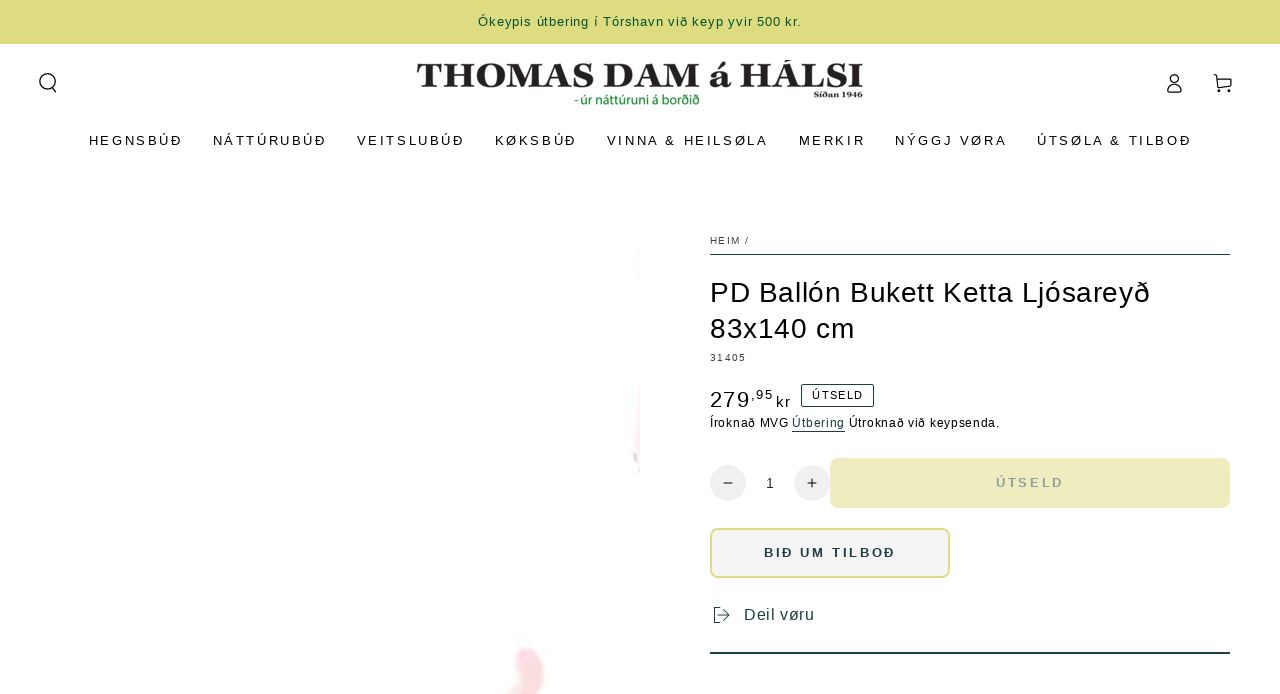

--- FILE ---
content_type: text/html; charset=utf-8
request_url: https://www.thomasdam.fo/products/31405
body_size: 36213
content:
<!doctype html>
<html class="no-js" lang="fo">
  <head>
    <meta charset="utf-8">
    <meta http-equiv="X-UA-Compatible" content="IE=edge">
    <meta name="viewport" content="width=device-width,initial-scale=1">
    <meta name="theme-color" content="">
    <link rel="canonical" href="https://www.thomasdam.fo/products/31405">
    <link rel="preconnect" href="https://cdn.shopify.com" crossorigin><link rel="icon" type="image/png" href="//www.thomasdam.fo/cdn/shop/files/Thomas_Dam_Halsi_logo_familja.png?crop=center&height=32&v=1688076395&width=32"><title>
      PD Ballón Bukett Ketta Ljósareyð 83x140 cm &ndash; Thomas Dam á Hálsi</title>

<meta property="og:site_name" content="Thomas Dam á Hálsi">
<meta property="og:url" content="https://www.thomasdam.fo/products/31405">
<meta property="og:title" content="PD Ballón Bukett Ketta Ljósareyð 83x140 cm">
<meta property="og:type" content="product">
<meta property="og:description" content="Thomas Dam á Hálsi"><meta property="og:image" content="http://www.thomasdam.fo/cdn/shop/files/big_GBN12_01_S.jpg?v=1705443092">
  <meta property="og:image:secure_url" content="https://www.thomasdam.fo/cdn/shop/files/big_GBN12_01_S.jpg?v=1705443092">
  <meta property="og:image:width" content="800">
  <meta property="og:image:height" content="600"><meta property="og:price:amount" content="279,95">
  <meta property="og:price:currency" content="DKK"><meta name="twitter:card" content="summary_large_image">
<meta name="twitter:title" content="PD Ballón Bukett Ketta Ljósareyð 83x140 cm">
<meta name="twitter:description" content="Thomas Dam á Hálsi">


    <script src="//www.thomasdam.fo/cdn/shop/t/12/assets/vendor-v4.js" defer="defer"></script>
    <script src="//www.thomasdam.fo/cdn/shop/t/12/assets/pubsub.js?v=104623417541739052901719573593" defer="defer"></script>
    <script src="//www.thomasdam.fo/cdn/shop/t/12/assets/global.js?v=140560699383711648641719573593" defer="defer"></script>
    <script crossorigin="anonymous" src="//www.thomasdam.fo/cdn/shop/t/12/assets/modules-basis.js?v=4896871204473627001719573593" defer="defer"></script>

    <script>window.performance && window.performance.mark && window.performance.mark('shopify.content_for_header.start');</script><meta id="shopify-digital-wallet" name="shopify-digital-wallet" content="/59515830445/digital_wallets/dialog">
<link rel="alternate" type="application/json+oembed" href="https://www.thomasdam.fo/products/31405.oembed">
<script async="async" src="/checkouts/internal/preloads.js?locale=fo-FO"></script>
<script id="shopify-features" type="application/json">{"accessToken":"bf457e0537c577f2bf80778df71979bf","betas":["rich-media-storefront-analytics"],"domain":"www.thomasdam.fo","predictiveSearch":true,"shopId":59515830445,"locale":"en"}</script>
<script>var Shopify = Shopify || {};
Shopify.shop = "thomasdamahalsi.myshopify.com";
Shopify.locale = "fo";
Shopify.currency = {"active":"DKK","rate":"1.0"};
Shopify.country = "FO";
Shopify.theme = {"name":"Be Yours 7.2.2","id":138285416621,"schema_name":"Be Yours","schema_version":"7.2.2","theme_store_id":1399,"role":"main"};
Shopify.theme.handle = "null";
Shopify.theme.style = {"id":null,"handle":null};
Shopify.cdnHost = "www.thomasdam.fo/cdn";
Shopify.routes = Shopify.routes || {};
Shopify.routes.root = "/";</script>
<script type="module">!function(o){(o.Shopify=o.Shopify||{}).modules=!0}(window);</script>
<script>!function(o){function n(){var o=[];function n(){o.push(Array.prototype.slice.apply(arguments))}return n.q=o,n}var t=o.Shopify=o.Shopify||{};t.loadFeatures=n(),t.autoloadFeatures=n()}(window);</script>
<script id="shop-js-analytics" type="application/json">{"pageType":"product"}</script>
<script defer="defer" async type="module" src="//www.thomasdam.fo/cdn/shopifycloud/shop-js/modules/v2/client.init-shop-cart-sync_BN7fPSNr.en.esm.js"></script>
<script defer="defer" async type="module" src="//www.thomasdam.fo/cdn/shopifycloud/shop-js/modules/v2/chunk.common_Cbph3Kss.esm.js"></script>
<script defer="defer" async type="module" src="//www.thomasdam.fo/cdn/shopifycloud/shop-js/modules/v2/chunk.modal_DKumMAJ1.esm.js"></script>
<script type="module">
  await import("//www.thomasdam.fo/cdn/shopifycloud/shop-js/modules/v2/client.init-shop-cart-sync_BN7fPSNr.en.esm.js");
await import("//www.thomasdam.fo/cdn/shopifycloud/shop-js/modules/v2/chunk.common_Cbph3Kss.esm.js");
await import("//www.thomasdam.fo/cdn/shopifycloud/shop-js/modules/v2/chunk.modal_DKumMAJ1.esm.js");

  window.Shopify.SignInWithShop?.initShopCartSync?.({"fedCMEnabled":true,"windoidEnabled":true});

</script>
<script>(function() {
  var isLoaded = false;
  function asyncLoad() {
    if (isLoaded) return;
    isLoaded = true;
    var urls = ["\/\/cdn.shopify.com\/s\/files\/1\/0257\/0108\/9360\/t\/85\/assets\/usf-license.js?shop=thomasdamahalsi.myshopify.com","\/\/cdn.shopify.com\/proxy\/b61165243a1cf7fda9889c92a9ec7163c06deaa8c74816a58e7cca66adced005\/quotify.dev\/js\/widget.js?shop=thomasdamahalsi.myshopify.com\u0026sp-cache-control=cHVibGljLCBtYXgtYWdlPTkwMA","https:\/\/chimpstatic.com\/mcjs-connected\/js\/users\/a5552435bb99e85dde87f6975\/57c81206185c62762a3bfdd36.js?shop=thomasdamahalsi.myshopify.com"];
    for (var i = 0; i < urls.length; i++) {
      var s = document.createElement('script');
      s.type = 'text/javascript';
      s.async = true;
      s.src = urls[i];
      var x = document.getElementsByTagName('script')[0];
      x.parentNode.insertBefore(s, x);
    }
  };
  if(window.attachEvent) {
    window.attachEvent('onload', asyncLoad);
  } else {
    window.addEventListener('load', asyncLoad, false);
  }
})();</script>
<script id="__st">var __st={"a":59515830445,"offset":0,"reqid":"8d374b7d-7fda-430a-bd57-d45f26bbace6-1769740177","pageurl":"www.thomasdam.fo\/products\/31405","u":"c8815f1b324f","p":"product","rtyp":"product","rid":7492364173485};</script>
<script>window.ShopifyPaypalV4VisibilityTracking = true;</script>
<script id="captcha-bootstrap">!function(){'use strict';const t='contact',e='account',n='new_comment',o=[[t,t],['blogs',n],['comments',n],[t,'customer']],c=[[e,'customer_login'],[e,'guest_login'],[e,'recover_customer_password'],[e,'create_customer']],r=t=>t.map((([t,e])=>`form[action*='/${t}']:not([data-nocaptcha='true']) input[name='form_type'][value='${e}']`)).join(','),a=t=>()=>t?[...document.querySelectorAll(t)].map((t=>t.form)):[];function s(){const t=[...o],e=r(t);return a(e)}const i='password',u='form_key',d=['recaptcha-v3-token','g-recaptcha-response','h-captcha-response',i],f=()=>{try{return window.sessionStorage}catch{return}},m='__shopify_v',_=t=>t.elements[u];function p(t,e,n=!1){try{const o=window.sessionStorage,c=JSON.parse(o.getItem(e)),{data:r}=function(t){const{data:e,action:n}=t;return t[m]||n?{data:e,action:n}:{data:t,action:n}}(c);for(const[e,n]of Object.entries(r))t.elements[e]&&(t.elements[e].value=n);n&&o.removeItem(e)}catch(o){console.error('form repopulation failed',{error:o})}}const l='form_type',E='cptcha';function T(t){t.dataset[E]=!0}const w=window,h=w.document,L='Shopify',v='ce_forms',y='captcha';let A=!1;((t,e)=>{const n=(g='f06e6c50-85a8-45c8-87d0-21a2b65856fe',I='https://cdn.shopify.com/shopifycloud/storefront-forms-hcaptcha/ce_storefront_forms_captcha_hcaptcha.v1.5.2.iife.js',D={infoText:'Protected by hCaptcha',privacyText:'Privacy',termsText:'Terms'},(t,e,n)=>{const o=w[L][v],c=o.bindForm;if(c)return c(t,g,e,D).then(n);var r;o.q.push([[t,g,e,D],n]),r=I,A||(h.body.append(Object.assign(h.createElement('script'),{id:'captcha-provider',async:!0,src:r})),A=!0)});var g,I,D;w[L]=w[L]||{},w[L][v]=w[L][v]||{},w[L][v].q=[],w[L][y]=w[L][y]||{},w[L][y].protect=function(t,e){n(t,void 0,e),T(t)},Object.freeze(w[L][y]),function(t,e,n,w,h,L){const[v,y,A,g]=function(t,e,n){const i=e?o:[],u=t?c:[],d=[...i,...u],f=r(d),m=r(i),_=r(d.filter((([t,e])=>n.includes(e))));return[a(f),a(m),a(_),s()]}(w,h,L),I=t=>{const e=t.target;return e instanceof HTMLFormElement?e:e&&e.form},D=t=>v().includes(t);t.addEventListener('submit',(t=>{const e=I(t);if(!e)return;const n=D(e)&&!e.dataset.hcaptchaBound&&!e.dataset.recaptchaBound,o=_(e),c=g().includes(e)&&(!o||!o.value);(n||c)&&t.preventDefault(),c&&!n&&(function(t){try{if(!f())return;!function(t){const e=f();if(!e)return;const n=_(t);if(!n)return;const o=n.value;o&&e.removeItem(o)}(t);const e=Array.from(Array(32),(()=>Math.random().toString(36)[2])).join('');!function(t,e){_(t)||t.append(Object.assign(document.createElement('input'),{type:'hidden',name:u})),t.elements[u].value=e}(t,e),function(t,e){const n=f();if(!n)return;const o=[...t.querySelectorAll(`input[type='${i}']`)].map((({name:t})=>t)),c=[...d,...o],r={};for(const[a,s]of new FormData(t).entries())c.includes(a)||(r[a]=s);n.setItem(e,JSON.stringify({[m]:1,action:t.action,data:r}))}(t,e)}catch(e){console.error('failed to persist form',e)}}(e),e.submit())}));const S=(t,e)=>{t&&!t.dataset[E]&&(n(t,e.some((e=>e===t))),T(t))};for(const o of['focusin','change'])t.addEventListener(o,(t=>{const e=I(t);D(e)&&S(e,y())}));const B=e.get('form_key'),M=e.get(l),P=B&&M;t.addEventListener('DOMContentLoaded',(()=>{const t=y();if(P)for(const e of t)e.elements[l].value===M&&p(e,B);[...new Set([...A(),...v().filter((t=>'true'===t.dataset.shopifyCaptcha))])].forEach((e=>S(e,t)))}))}(h,new URLSearchParams(w.location.search),n,t,e,['guest_login'])})(!0,!0)}();</script>
<script integrity="sha256-4kQ18oKyAcykRKYeNunJcIwy7WH5gtpwJnB7kiuLZ1E=" data-source-attribution="shopify.loadfeatures" defer="defer" src="//www.thomasdam.fo/cdn/shopifycloud/storefront/assets/storefront/load_feature-a0a9edcb.js" crossorigin="anonymous"></script>
<script data-source-attribution="shopify.dynamic_checkout.dynamic.init">var Shopify=Shopify||{};Shopify.PaymentButton=Shopify.PaymentButton||{isStorefrontPortableWallets:!0,init:function(){window.Shopify.PaymentButton.init=function(){};var t=document.createElement("script");t.src="https://www.thomasdam.fo/cdn/shopifycloud/portable-wallets/latest/portable-wallets.en.js",t.type="module",document.head.appendChild(t)}};
</script>
<script data-source-attribution="shopify.dynamic_checkout.buyer_consent">
  function portableWalletsHideBuyerConsent(e){var t=document.getElementById("shopify-buyer-consent"),n=document.getElementById("shopify-subscription-policy-button");t&&n&&(t.classList.add("hidden"),t.setAttribute("aria-hidden","true"),n.removeEventListener("click",e))}function portableWalletsShowBuyerConsent(e){var t=document.getElementById("shopify-buyer-consent"),n=document.getElementById("shopify-subscription-policy-button");t&&n&&(t.classList.remove("hidden"),t.removeAttribute("aria-hidden"),n.addEventListener("click",e))}window.Shopify?.PaymentButton&&(window.Shopify.PaymentButton.hideBuyerConsent=portableWalletsHideBuyerConsent,window.Shopify.PaymentButton.showBuyerConsent=portableWalletsShowBuyerConsent);
</script>
<script data-source-attribution="shopify.dynamic_checkout.cart.bootstrap">document.addEventListener("DOMContentLoaded",(function(){function t(){return document.querySelector("shopify-accelerated-checkout-cart, shopify-accelerated-checkout")}if(t())Shopify.PaymentButton.init();else{new MutationObserver((function(e,n){t()&&(Shopify.PaymentButton.init(),n.disconnect())})).observe(document.body,{childList:!0,subtree:!0})}}));
</script>
<script id="sections-script" data-sections="header" defer="defer" src="//www.thomasdam.fo/cdn/shop/t/12/compiled_assets/scripts.js?v=16030"></script>
<script>window.performance && window.performance.mark && window.performance.mark('shopify.content_for_header.end');</script><style data-shopify>
  
  
  
  
  

  :root {
    --font-body-family: Helvetica, Arial, sans-serif;
    --font-body-style: normal;
    --font-body-weight: 400;

    --font-heading-family: Helvetica, Arial, sans-serif;
    --font-heading-style: normal;
    --font-heading-weight: 400;

    --font-body-scale: 1.0;
    --font-heading-scale: 1.0;

    --font-navigation-family: var(--font-heading-family);
    --font-navigation-size: 13px;
    --font-navigation-weight: var(--font-heading-weight);
    --font-button-family: var(--font-heading-family);
    --font-button-size: 13px;
    --font-button-baseline: 0rem;
    --font-price-family: var(--font-heading-family);
    --font-price-scale: var(--font-heading-scale);

    --color-base-text: 0, 0, 0;
    --color-base-background: 255, 255, 255;
    --color-base-solid-button-labels: 29, 62, 67;
    --color-base-outline-button-labels: 29, 62, 67;
    --color-base-accent: 223, 219, 128;
    --color-base-heading: 0, 0, 0;
    --color-base-border: 29, 62, 67;
    --color-placeholder: 255, 255, 255;
    --color-overlay: 228, 224, 208;
    --color-keyboard-focus: 228, 224, 208;
    --color-shadow: , , ;
    --shadow-opacity: 1;

    --color-background-dark: 235, 235, 235;
    --color-price: #000000;
    --color-sale-price: ;
    --color-sale-badge-background: #f07c09;
    --color-reviews: #a8e8e2;
    --color-critical: #d72c0d;
    --color-success: #008060;
    --color-highlight: 214, 110, 101;

    --payment-terms-background-color: #ffffff;
    --page-width: 140rem;
    --page-width-margin: 0rem;

    --card-color-scheme: var(--color-placeholder);
    --card-text-alignment: left;
    --card-flex-alignment: flex-left;
    --card-image-padding: 0px;
    --card-border-width: 0px;
    --card-radius: 8px;
    --card-shadow-horizontal-offset: 0px;
    --card-shadow-vertical-offset: 0px;
    
    --button-radius: 8px;
    --button-border-width: 2px;
    --button-shadow-horizontal-offset: 0px;
    --button-shadow-vertical-offset: 0px;

    --spacing-sections-desktop: 0px;
    --spacing-sections-mobile: 0px;

    --gradient-free-ship-progress: linear-gradient(325deg,#F9423A 0,#F1E04D 100%);
    --gradient-free-ship-complete: linear-gradient(325deg, #049cff 0, #35ee7a 100%);
  }

  *,
  *::before,
  *::after {
    box-sizing: inherit;
  }

  html {
    box-sizing: border-box;
    font-size: calc(var(--font-body-scale) * 62.5%);
    height: 100%;
  }

  body {
    min-height: 100%;
    margin: 0;
    font-size: 1.5rem;
    letter-spacing: 0.06rem;
    line-height: calc(1 + 0.8 / var(--font-body-scale));
    font-family: var(--font-body-family);
    font-style: var(--font-body-style);
    font-weight: var(--font-body-weight);
  }

  @media screen and (min-width: 750px) {
    body {
      font-size: 1.6rem;
    }
  }</style><svg viewBox="0 0 122 53" fill="none" style="display:none;"><defs><path id="hlCircle" d="M119.429 6.64904C100.715 1.62868 55.3088 -4.62247 23.3966 10.5358C-8.5157 25.694 0.331084 39.5052 9.60732 45.0305C18.8835 50.5558 53.0434 57.468 96.7751 45.0305C111.541 40.8309 135.673 24.379 109.087 13.4508C105.147 11.8313 93.2293 8.5924 77.0761 8.5924" stroke="currentColor" stroke-linecap="round" stroke-linejoin="round"></path></defs></svg><link href="//www.thomasdam.fo/cdn/shop/t/12/assets/base.css?v=127984456036626654081758919924" rel="stylesheet" type="text/css" media="all" /><link rel="stylesheet" href="//www.thomasdam.fo/cdn/shop/t/12/assets/apps.css?v=58555770612562691921719573591" media="print" fetchpriority="low" onload="this.media='all'"><link rel="stylesheet" href="//www.thomasdam.fo/cdn/shop/t/12/assets/component-predictive-search.css?v=94320327991181004901719573592" media="print" onload="this.media='all'"><link rel="stylesheet" href="//www.thomasdam.fo/cdn/shop/t/12/assets/component-quick-view.css?v=74011563189484492361719573592" media="print" onload="this.media='all'"><script>
  document.documentElement.classList.replace('no-js', 'js');

  window.theme = window.theme || {};

  theme.routes = {
    root_url: '/',
    cart_url: '/cart',
    cart_add_url: '/cart/add',
    cart_change_url: '/cart/change',
    cart_update_url: '/cart/update',
    search_url: '/search',
    predictive_search_url: '/search/suggest'
  };

  theme.modules = {
    scrollsnap: '//www.thomasdam.fo/cdn/shop/t/12/assets/scrollsnap.js?v=170600829773392310311719573593'
  }

  theme.cartStrings = {
    error: `There was an error while updating your cart. Please try again.`,
    quantityError: `You can only add [quantity] of this item to your cart.`
  };

  theme.variantStrings = {
    addToCart: `Legg í kurv`,
    soldOut: `Útseld`,
    unavailable: `Ikki tøk`,
    preOrder: `Bílegg`
  };

  theme.accessibilityStrings = {
    imageAvailable: `Mynd [index] is now available  í myndavísara`,
    shareSuccess: `Leinkjan er avritað`
  }

  theme.dateStrings = {
    d: `D`,
    day: `Dagur`,
    days: `Dagar`,
    hour: `Tími`,
    hours: `Tímar`,
    minute: `Min,`,
    minutes: `Min.`,
    second: `Sek.`,
    seconds: `Sek.`
  };theme.shopSettings = {
    moneyFormat: "{{amount_with_comma_separator}} kr",
    isoCode: "DKK",
    cartDrawer: true,
    currencyCode: false,
    giftwrapRate: 'product'
  };

  theme.settings = {
    themeName: 'Be Yours',
    themeVersion: '7.2.2',
    agencyId: ''
  };

  /*! (c) Andrea Giammarchi @webreflection ISC */
  !function(){"use strict";var e=function(e,t){var n=function(e){for(var t=0,n=e.length;t<n;t++)r(e[t])},r=function(e){var t=e.target,n=e.attributeName,r=e.oldValue;t.attributeChangedCallback(n,r,t.getAttribute(n))};return function(o,a){var l=o.constructor.observedAttributes;return l&&e(a).then((function(){new t(n).observe(o,{attributes:!0,attributeOldValue:!0,attributeFilter:l});for(var e=0,a=l.length;e<a;e++)o.hasAttribute(l[e])&&r({target:o,attributeName:l[e],oldValue:null})})),o}};function t(e,t){(null==t||t>e.length)&&(t=e.length);for(var n=0,r=new Array(t);n<t;n++)r[n]=e[n];return r}function n(e,n){var r="undefined"!=typeof Symbol&&e[Symbol.iterator]||e["@@iterator"];if(!r){if(Array.isArray(e)||(r=function(e,n){if(e){if("string"==typeof e)return t(e,n);var r=Object.prototype.toString.call(e).slice(8,-1);return"Object"===r&&e.constructor&&(r=e.constructor.name),"Map"===r||"Set"===r?Array.from(e):"Arguments"===r||/^(?:Ui|I)nt(?:8|16|32)(?:Clamped)?Array$/.test(r)?t(e,n):void 0}}(e))||n&&e&&"number"==typeof e.length){r&&(e=r);var o=0,a=function(){};return{s:a,n:function(){return o>=e.length?{done:!0}:{done:!1,value:e[o++]}},e:function(e){throw e},f:a}}throw new TypeError("Invalid attempt to iterate non-iterable instance.\nIn order to be iterable, non-array objects must have a [Symbol.iterator]() method.")}var l,i=!0,u=!1;return{s:function(){r=r.call(e)},n:function(){var e=r.next();return i=e.done,e},e:function(e){u=!0,l=e},f:function(){try{i||null==r.return||r.return()}finally{if(u)throw l}}}}
  /*! (c) Andrea Giammarchi - ISC */var r=!0,o=!1,a="querySelectorAll",l="querySelectorAll",i=self,u=i.document,c=i.Element,s=i.MutationObserver,f=i.Set,d=i.WeakMap,h=function(e){return l in e},v=[].filter,g=function(e){var t=new d,i=function(n,r){var o;if(r)for(var a,l=function(e){return e.matches||e.webkitMatchesSelector||e.msMatchesSelector}(n),i=0,u=p.length;i<u;i++)l.call(n,a=p[i])&&(t.has(n)||t.set(n,new f),(o=t.get(n)).has(a)||(o.add(a),e.handle(n,r,a)));else t.has(n)&&(o=t.get(n),t.delete(n),o.forEach((function(t){e.handle(n,r,t)})))},g=function(e){for(var t=!(arguments.length>1&&void 0!==arguments[1])||arguments[1],n=0,r=e.length;n<r;n++)i(e[n],t)},p=e.query,y=e.root||u,m=function(e){var t=arguments.length>1&&void 0!==arguments[1]?arguments[1]:document,l=arguments.length>2&&void 0!==arguments[2]?arguments[2]:MutationObserver,i=arguments.length>3&&void 0!==arguments[3]?arguments[3]:["*"],u=function t(o,l,i,u,c,s){var f,d=n(o);try{for(d.s();!(f=d.n()).done;){var h=f.value;(s||a in h)&&(c?i.has(h)||(i.add(h),u.delete(h),e(h,c)):u.has(h)||(u.add(h),i.delete(h),e(h,c)),s||t(h[a](l),l,i,u,c,r))}}catch(e){d.e(e)}finally{d.f()}},c=new l((function(e){if(i.length){var t,a=i.join(","),l=new Set,c=new Set,s=n(e);try{for(s.s();!(t=s.n()).done;){var f=t.value,d=f.addedNodes,h=f.removedNodes;u(h,a,l,c,o,o),u(d,a,l,c,r,o)}}catch(e){s.e(e)}finally{s.f()}}})),s=c.observe;return(c.observe=function(e){return s.call(c,e,{subtree:r,childList:r})})(t),c}(i,y,s,p),b=c.prototype.attachShadow;return b&&(c.prototype.attachShadow=function(e){var t=b.call(this,e);return m.observe(t),t}),p.length&&g(y[l](p)),{drop:function(e){for(var n=0,r=e.length;n<r;n++)t.delete(e[n])},flush:function(){for(var e=m.takeRecords(),t=0,n=e.length;t<n;t++)g(v.call(e[t].removedNodes,h),!1),g(v.call(e[t].addedNodes,h),!0)},observer:m,parse:g}},p=self,y=p.document,m=p.Map,b=p.MutationObserver,w=p.Object,E=p.Set,S=p.WeakMap,A=p.Element,M=p.HTMLElement,O=p.Node,N=p.Error,C=p.TypeError,T=p.Reflect,q=w.defineProperty,I=w.keys,D=w.getOwnPropertyNames,L=w.setPrototypeOf,P=!self.customElements,k=function(e){for(var t=I(e),n=[],r=t.length,o=0;o<r;o++)n[o]=e[t[o]],delete e[t[o]];return function(){for(var o=0;o<r;o++)e[t[o]]=n[o]}};if(P){var x=function(){var e=this.constructor;if(!$.has(e))throw new C("Illegal constructor");var t=$.get(e);if(W)return z(W,t);var n=H.call(y,t);return z(L(n,e.prototype),t)},H=y.createElement,$=new m,_=new m,j=new m,R=new m,V=[],U=g({query:V,handle:function(e,t,n){var r=j.get(n);if(t&&!r.isPrototypeOf(e)){var o=k(e);W=L(e,r);try{new r.constructor}finally{W=null,o()}}var a="".concat(t?"":"dis","connectedCallback");a in r&&e[a]()}}).parse,W=null,F=function(e){if(!_.has(e)){var t,n=new Promise((function(e){t=e}));_.set(e,{$:n,_:t})}return _.get(e).$},z=e(F,b);q(self,"customElements",{configurable:!0,value:{define:function(e,t){if(R.has(e))throw new N('the name "'.concat(e,'" has already been used with this registry'));$.set(t,e),j.set(e,t.prototype),R.set(e,t),V.push(e),F(e).then((function(){U(y.querySelectorAll(e))})),_.get(e)._(t)},get:function(e){return R.get(e)},whenDefined:F}}),q(x.prototype=M.prototype,"constructor",{value:x}),q(self,"HTMLElement",{configurable:!0,value:x}),q(y,"createElement",{configurable:!0,value:function(e,t){var n=t&&t.is,r=n?R.get(n):R.get(e);return r?new r:H.call(y,e)}}),"isConnected"in O.prototype||q(O.prototype,"isConnected",{configurable:!0,get:function(){return!(this.ownerDocument.compareDocumentPosition(this)&this.DOCUMENT_POSITION_DISCONNECTED)}})}else if(P=!self.customElements.get("extends-li"))try{var B=function e(){return self.Reflect.construct(HTMLLIElement,[],e)};B.prototype=HTMLLIElement.prototype;var G="extends-li";self.customElements.define("extends-li",B,{extends:"li"}),P=y.createElement("li",{is:G}).outerHTML.indexOf(G)<0;var J=self.customElements,K=J.get,Q=J.whenDefined;q(self.customElements,"whenDefined",{configurable:!0,value:function(e){var t=this;return Q.call(this,e).then((function(n){return n||K.call(t,e)}))}})}catch(e){}if(P){var X=function(e){var t=ae.get(e);ve(t.querySelectorAll(this),e.isConnected)},Y=self.customElements,Z=y.createElement,ee=Y.define,te=Y.get,ne=Y.upgrade,re=T||{construct:function(e){return e.call(this)}},oe=re.construct,ae=new S,le=new E,ie=new m,ue=new m,ce=new m,se=new m,fe=[],de=[],he=function(e){return se.get(e)||te.call(Y,e)},ve=g({query:de,handle:function(e,t,n){var r=ce.get(n);if(t&&!r.isPrototypeOf(e)){var o=k(e);be=L(e,r);try{new r.constructor}finally{be=null,o()}}var a="".concat(t?"":"dis","connectedCallback");a in r&&e[a]()}}).parse,ge=g({query:fe,handle:function(e,t){ae.has(e)&&(t?le.add(e):le.delete(e),de.length&&X.call(de,e))}}).parse,pe=A.prototype.attachShadow;pe&&(A.prototype.attachShadow=function(e){var t=pe.call(this,e);return ae.set(this,t),t});var ye=function(e){if(!ue.has(e)){var t,n=new Promise((function(e){t=e}));ue.set(e,{$:n,_:t})}return ue.get(e).$},me=e(ye,b),be=null;D(self).filter((function(e){return/^HTML.*Element$/.test(e)})).forEach((function(e){var t=self[e];function n(){var e=this.constructor;if(!ie.has(e))throw new C("Illegal constructor");var n=ie.get(e),r=n.is,o=n.tag;if(r){if(be)return me(be,r);var a=Z.call(y,o);return a.setAttribute("is",r),me(L(a,e.prototype),r)}return oe.call(this,t,[],e)}q(n.prototype=t.prototype,"constructor",{value:n}),q(self,e,{value:n})})),q(y,"createElement",{configurable:!0,value:function(e,t){var n=t&&t.is;if(n){var r=se.get(n);if(r&&ie.get(r).tag===e)return new r}var o=Z.call(y,e);return n&&o.setAttribute("is",n),o}}),q(Y,"get",{configurable:!0,value:he}),q(Y,"whenDefined",{configurable:!0,value:ye}),q(Y,"upgrade",{configurable:!0,value:function(e){var t=e.getAttribute("is");if(t){var n=se.get(t);if(n)return void me(L(e,n.prototype),t)}ne.call(Y,e)}}),q(Y,"define",{configurable:!0,value:function(e,t,n){if(he(e))throw new N("'".concat(e,"' has already been defined as a custom element"));var r,o=n&&n.extends;ie.set(t,o?{is:e,tag:o}:{is:"",tag:e}),o?(r="".concat(o,'[is="').concat(e,'"]'),ce.set(r,t.prototype),se.set(e,t),de.push(r)):(ee.apply(Y,arguments),fe.push(r=e)),ye(e).then((function(){o?(ve(y.querySelectorAll(r)),le.forEach(X,[r])):ge(y.querySelectorAll(r))})),ue.get(e)._(t)}})}}();
</script>
<!-- BEGIN app block: shopify://apps/wrapped/blocks/app-embed/1714fc7d-e525-4a14-8c3e-1b6ed95734c5 --><script type="module" src="https://cdn.shopify.com/storefront/web-components.js"></script>
<!-- BEGIN app snippet: app-embed.settings --><script type="text/javascript">
  window.Wrapped = { ...window.Wrapped };
  window.Wrapped.options = {"product":{"settings":{"optionMode":"basic","visibilityTag":"wrapped:blocks:hide","giftMessage":true,"giftMessageMaxChars":255,"giftSender":true,"giftReceiver":true,"giftMessageRequired":false,"giftSenderRequired":false,"giftReceiverRequired":false,"giftMessageEmoji":true,"giftSenderEmoji":true,"giftReceiverEmoji":true,"giftOptionLabels":{"primary":"Vel eina gávumøguleika"},"giftCheckboxLabels":{"primary":"🎁 Ókeypis gávuinnpakkningur"},"giftMessageLabels":{"primary":"Lat eina gávuheilsan"},"giftMessagePlaceholderLabels":{"primary":"Write your message here..."},"giftSenderLabels":{"primary":"Frá"},"giftSenderPlaceholderLabels":{"primary":"Sender name"},"giftReceiverLabels":{"primary":"Til"},"giftReceiverPlaceholderLabels":{"primary":"Receiver name"},"saveLabels":{"primary":"Save"},"removeLabels":{"primary":"Remove"},"unavailableLabels":{"primary":"Unavailable"},"visibilityHelperLabels":{"primary":"Unavailable for one or more items in your cart"},"requiredFieldLabels":{"primary":"Please fill out this field."},"emojiFieldLabels":{"primary":"Emoji characters are not permitted."},"ordersLimitReached":false,"multipleGiftVariants":null},"datafields":{"checkbox":"Gávuinnpakkningur","message":"Gávuheilsan","sender":"Frá","receiver":"Til","variant":"Gift Option"},"blocks":[]}};
  window.Wrapped.settings = {"activated":false,"debug":false,"scripts":null,"styles":null,"skipFetchInterceptor":false,"skipXhrInterceptor":false,"token":"13f81a9bffab69fdfc07c80891ef1b6c"};
  window.Wrapped.settings.block = {"extension_background_primary_color":"#ffffff","extension_background_secondary_color":"#f3f3f3","extension_border_color":"#98ff98","border_width":1,"border_radius":6,"spacing_scale":"--wrapped-spacing-scale-base","hover_style":"--wrapped-hover-style-light","font_color":"#000000","font_secondary_color":"#333333","font_scale":100,"form_element_text_color":"#333333","background_color":"#ffffff","border_color":"#98ff98","checkbox_radio_color":"rgba(0,0,0,0)","primary_button_text":"#ffffff","primary_button_surface":"#000000","primary_button_border":"rgba(0,0,0,0)","secondary_button_text":"#333333","secondary_button_surface":"#0000000f","secondary_button_border":"rgba(0,0,0,0)","media_fit":"fill","gift_thumbnail_size":75,"gift_thumbnail_position":"--wrapped-thumbnail-position-end"};
  window.Wrapped.settings.market = null;

  
    window.Wrapped.selectedProductId = 7492364173485;
    window.Wrapped.selectedVariantId = 42688584712365;
  if (window.Wrapped.settings.debug) {
    const logStyle = 'background-color:black;color:#ffc863;font-size:12px;font-weight:400;padding:12px;border-radius:10px;'
    console.log('%c Gift options by Wrapped | Learn more at https://apps.shopify.com/wrapped', logStyle)
    console.debug('[wrapped:booting]', window.Wrapped)
  }
</script>
<!-- END app snippet --><!-- BEGIN app snippet: app-embed.styles -->
<style type="text/css">
:root {
  --wrapped-background-color: #ffffff;

  --wrapped-extension-background-primary-color: #ffffff;
  --wrapped-extension-background-secondary-color: #f3f3f3;

  --wrapped-extension-border-color: #98ff98;

  --wrapped-border-color: #98ff98;
  
  
    --wrapped-border-radius: min(6px, 24px);
  
  --wrapped-border-width: 1px;

  --wrapped-checkbox-accent-color: rgba(0,0,0,0);

  --wrapped-checkbox--label-left: flex-start;
  --wrapped-checkbox--label-center: center;
  --wrapped-checkbox--label-right: flex-end;

  --wrapped-default-padding: 0.5em;
  --wrapped-container-padding: 0.5em;

  --wrapped-font-color: #000000;
  --wrapped-font-size-default: 16px;
  --wrapped-font-scale: 1.0;

  --wrapped-font-size: calc(var(--wrapped-font-size-default) * var(--wrapped-font-scale));
  --wrapped-font-size-small: calc(var(--wrapped-font-size) * 0.8);
  --wrapped-font-size-smaller: calc(var(--wrapped-font-size) * 0.7);
  --wrapped-font-size-smallest: calc(var(--wrapped-font-size) * 0.65);

  --wrapped-component-bottom-padding: 0.5em;

  --wrapped-feature-max-height: 500px;

  --wrapped-textarea-min-height: 80px;

  --wrapped-thumbnail-position-start: -1;
  --wrapped-thumbnail-position-end: 2;
  --wrapped-thumbnail-position: var(--wrapped-thumbnail-position-end, -1);
  --wrapped-thumbnail-size: clamp(40px, 75px, 200px);

  --wrapped-extension-margin-block-start: 1em;
  --wrapped-extension-margin-block-end: 2em;

  --wrapped-unavailable-gift-variant-opacity: 0.4;
}


wrapped-extension {
  background-color: var(--wrapped-extension-background-primary-color) !important;
  border: 1px solid var(--wrapped-extension-border-color) !important;
  border-radius: var(--wrapped-border-radius) !important;
  display: block;
  color: var(--wrapped-font-color) !important;
  font-size: var(--wrapped-font-size) !important;
  height: fit-content !important;
  margin-block-start: var(--wrapped-extension-margin-block-start) !important;
  margin-block-end: var(--wrapped-extension-margin-block-end) !important;
  min-width: unset !important;
  max-width: 640px !important;
  overflow: hidden !important;
  padding: unset !important;
  width: unset !important;

  &:has([part="provider"][gift-variants-unavailable="true"]) {
    display: none !important;
  }
  &:has([part="provider"][is-filtered="true"]) {
    display: none !important;
  }
  &:has([part="provider"][is-gift-option="true"]) {
    display: none !important;
  }
  &:has([part="provider"][is-hidden="true"]) {
    border: none !important;
    display: none !important;
  }

  &:has(wrapped-cart-list-provider) {
    margin-left: auto !important;
    margin-right: 0 !important;
  }

  &[target-group="drawer"]:has(wrapped-cart-list-provider) {
    max-width: unset !important;
    margin-left: unset !important;
    margin-right: unset !important;
    margin-block-end: calc(var(--wrapped-extension-margin-block-end) * 0.5) !important;
  }
}

wrapped-extension * {
  font-size: inherit;
  font-family: inherit;
  color: inherit;
  letter-spacing: normal !important;
  line-height: normal !important;
  text-transform: unset !important;
  visibility: inherit !important;

  & input[type=text]::-webkit-input-placeholder, textarea::-webkit-input-placeholder, select::-webkit-input-placeholder {
    color: revert !important;
    opacity: revert !important;
  }
}

wrapped-extension [part="provider"] {
  display: flex;
  flex-direction: column;

  & [part="feature"][enabled="false"] {
    display: none;
    opacity: 0;
    visibility: hidden;
  }

  &[is-checked="true"] {
    &:has([enabled="true"]:not([singular="true"]):not([feature="checkbox"])) {
      & [feature="checkbox"] {
        border-bottom: 1px solid var(--wrapped-extension-border-color);
      }
    }

    & [part="feature"] {
      opacity: 1;
      max-height: var(--wrapped-feature-max-height);
      visibility: visible;
    }
  }

  &[hidden-checkbox="true"] {
    & [part="feature"] {
      opacity: 1;
      max-height: var(--wrapped-feature-max-height);
      visibility: visible;
    }

    & [feature="checkbox"] {
      display: none;
      opacity: 0;
      visibility: hidden;
    }

    
    &[is-checked="false"][has-gift-variants="true"] {
      & [feature="message"], [feature="sender-receiver"] {
        & input, textarea, span {
          pointer-events: none !important;
          cursor: none;
          opacity: 0.5;
        }
      }
    }
  }

  
  &[limited="true"] {
    cursor: none !important;
    pointer-events: none !important;
    opacity: 0.6 !important;

    & [part="container"] {
      & label {
        pointer-events: none !important;
      }
    }
  }

  
  &[saving="true"] {
    & [part="container"] {
      & label {
        pointer-events: none !important;

        & input[type="checkbox"], input[type="radio"], span {
          opacity: 0.7 !important;
          transition: opacity 300ms cubic-bezier(0.25, 0.1, 0.25, 1);
        }
      }

      & select {
        pointer-events: none !important;
        opacity: 0.7 !important;
        outline: none;
      }
    }
  }
}


wrapped-extension [part="feature"]:not([feature="checkbox"]) {
  background-color: var(--wrapped-extension-background-secondary-color);
  max-height: 0;
  opacity: 0;
  visibility: hidden;
  transition: padding-top 0.2s, opacity 0.2s, visibility 0.2s, max-height 0.2s cubic-bezier(0.42, 0, 0.58, 1);
}

wrapped-extension [part="feature"] {
  overflow: hidden !important;

  & [part="container"] {
    display: flex;
    flex-direction: column;
    row-gap: 0.25em;

    & label {
      align-items: center !important;
      column-gap: var(--wrapped-default-padding) !important;
      cursor: pointer !important;
      display: flex;
      line-height: normal !important;
      margin: 0 !important;
      pointer-events: auto !important;
      text-align: left !important;
      text-transform: unset !important;
    }
  }
}

wrapped-extension [feature="checkbox"] [part="container"] {
  padding: var(--wrapped-container-padding);

  & label {
    padding: 0 !important;

    & input[type="checkbox"] {
      cursor: pointer;
      appearance: auto !important;
      clip: unset !important;
      display: inline-block !important;
      height: var(--wrapped-font-size) !important;
      margin: 0  !important;
      min-height: revert !important;
      position: unset !important;
      top: unset !important;
      width: var(--wrapped-font-size) !important;

      &::before {
        content: unset !important;
      }
      &::after {
        content: unset !important;
      }

      &:checked::before {
        content: unset !important;
      }

      &:checked::after {
        content: unset !important;
      }
    }

    & span {
      &[part="label"] {
        border: unset !important;
        flex-grow: 1;
        padding: unset !important;
      }

      &[part="pricing"] {
        align-content: center;
        font-size: var(--wrapped-font-size-small);
        white-space: nowrap;
      }

      &[part="thumbnail"] {
        background-color: var(--wrapped-background-color);
        background-size: cover;
        background-position: center;
        background-repeat: no-repeat;
        border: 1px solid #ddd;
        border-color: var(--wrapped-border-color);
        border-radius: var(--wrapped-border-radius);
        min-height: var(--wrapped-thumbnail-size);
        max-height: var(--wrapped-thumbnail-size);
        min-width: var(--wrapped-thumbnail-size);
        max-width: var(--wrapped-thumbnail-size);
        height: 100%;
        width: 100%;
        display: inline-block;
        overflow: hidden;
        vertical-align: middle;
        order: var(--wrapped-thumbnail-position);

        

        
        margin-left: 0.6em;
        
      }
    }
  }

  
}

wrapped-extension [hidden-checkbox="false"] [feature="variant"][enabled="true"][singular="true"] {
  display: none;
}

wrapped-extension [feature="variant"] [part="container"] {
  padding: var(--wrapped-container-padding) var(--wrapped-container-padding) 0;

  & fieldset {
    background-color: var(--wrapped-background-color) !important;
    border-color: var(--wrapped-border-color) !important;
    border-radius: var(--wrapped-border-radius) !important;
    border-style: solid !important;
    border-width: var(--wrapped-border-width) !important;
    color: var(--wrapped-font-color) !important;
    font-family: inherit;
    font-size: calc(var(--wrapped-font-size) * 0.9) !important;
    margin-bottom: 0.5em !important;
    margin-left: 0 !important;
    margin-right: 0 !important;
    overflow-x: hidden !important;
    overflow-y: scroll !important;
    padding: 0 !important;
    max-height: calc(calc(var(--wrapped-feature-max-height) * 0.5) - calc(var(--wrapped-container-padding) * 4)) !important;
    min-width: 100% !important;
    max-width: 100% !important;
    width: 100% !important;
    -webkit-appearance: auto !important;
    -moz-appearance: auto !important;

    & label {
      background-color: initial;
      container-type: inline-size;
      padding: var(--wrapped-default-padding) calc(var(--wrapped-default-padding) / 2);
      margin-bottom: 0 !important;
      transition: background-color 0.1s, box-shadow 0.1s ease-out;
      transition-delay: 0.1s;
      width: auto;

      & input[type="radio"] {
        appearance: auto !important;
        clip: unset !important;
        cursor: default;
        display: inline-block !important;
        height: var(--wrapped-font-size) !important;
        margin: 0  !important;
        min-height: revert !important;
        position: unset !important;
        top: unset !important;
        vertical-align: top;
        width: var(--wrapped-font-size) !important;

        
      }

      & div[part="wrapper"] {
        display: flex;
        flex-direction: row;
        flex-grow: 1;

        & span {
          border: unset !important;
          font-size: var(--wrapped-font-size-small);

          &[part="title"] {
            width: 100%;
          }

          &[part="pricing"] {
            padding-right: calc(var(--wrapped-default-padding) / 2);
            white-space: nowrap;
          }
        }
      }

      @container (max-width: 400px) {
        div[part="wrapper"] {
          flex-direction: column;
        }
      }

      &[data-available="false"] {
        opacity: var(--wrapped-unavailable-gift-variant-opacity) !important;
        pointer-events: none !important;
      }

      &[data-filtered="true"] {
        opacity: var(--wrapped-unavailable-gift-variant-opacity) !important;
        pointer-events: none !important;
      }

      &:has(input:checked) {
        background-color: var(--wrapped-extension-background-secondary-color);
        box-shadow: inset 0px 10px 10px -10px rgba(0, 0, 0, 0.029);
      }

      &:hover {
        background-color: var(--wrapped-extension-background-secondary-color);
        box-shadow: inset 0px 10px 10px -10px rgba(0, 0, 0, 0.029);
        transition-delay: 0s;
      }
    }
  }

  & select {
    background-color: var(--wrapped-background-color) !important;
    background-image: none !important;
    border-color: var(--wrapped-border-color) !important;
    border-radius: var(--wrapped-border-radius) !important;
    border-style: solid !important;
    border-width: var(--wrapped-border-width) !important;
    color: var(--wrapped-font-color) !important;
    font-family: inherit;
    font-size: var(--wrapped-font-size-small) !important;
    height: auto;
    margin-bottom: 0.5em !important;
    padding: var(--wrapped-default-padding) !important;
    min-width: 100% !important;
    max-width: 100% !important;
    width: 100% !important;
    -webkit-appearance: auto !important;
    -moz-appearance: auto !important;
  }
}

wrapped-extension [feature="variant"][singular="true"] [part="container"] {
  & fieldset {
    display: none;
  }

  & select {
    display: none;
  }
}


wrapped-extension [feature="variant"][selector-type="images"] [part="container"] {
  & fieldset {
    & label {
      flex-direction: row;

      & input[type="radio"] {
        appearance: none !important;
        background-color: var(--wrapped-background-color) !important;
        background-position: center !important;
        background-repeat: no-repeat !important;
        background-size: cover !important;
        border-color: lightgrey !important;
        border-width: 0.2em !important;
        border-style: solid !important;
        border-radius: 0.4em !important;
        box-sizing: border-box !important;
        flex: 0 0 auto !important;
        width: var(--wrapped-thumbnail-size) !important;
        height: var(--wrapped-thumbnail-size) !important;
        min-width: 40px !important;
        max-width: 200px !important;
        -webkit-appearance: none !important;

        &:checked {
          
          border-color: var(--wrapped-border-color) !important;
          

          &::before {
            background-color: unset;
          }
        }
      }

      & div[part="wrapper"] {
        flex-direction: column;
      }
    }

    
    @media (max-width: 640px) {
      & label {
        flex-direction: column;

        & div[part="wrapper"] {
          padding-top: var(--wrapped-container-padding);
          width: 100%;
        }
      }
    }
  }
}


wrapped-extension [feature="variant"][selector-type="images-modern"] [part="container"] {
  & fieldset {
    background: none !important;
    border: none !important;
    display: grid !important;
    gap: calc(var(--wrapped-component-bottom-padding) * 0.8) !important;

    & label {
      opacity: 0.8 !important;

      margin: var(--wrapped-border-width) !important;
      flex-direction: row !important;
      padding: 2px !important;
      padding-right: var(--wrapped-container-padding) !important;

      box-sizing: border-box !important;
      box-shadow: 0 0 0 var(--wrapped-border-width) transparent !important;

      background-color: var(--wrapped-background-color) !important;
      border-color: color-mix(in srgb, var(--wrapped-border-color) 25%, transparent) !important;
      border-radius: var(--wrapped-border-radius) !important;
      border-style: solid !important;
      border-width: var(--wrapped-border-width) !important;
      color: var(--wrapped-font-color) !important;

      transition: box-shadow 0.2s cubic-bezier(0.25, 0.1, 0.25, 1),
                  border-color 0.2s cubic-bezier(0.25, 0.1, 0.25, 1),
                  opacity 0.1s cubic-bezier(0.25, 0.1, 0.25, 1) !important;

      & input[type="radio"] {
        cursor: pointer;
        appearance: none !important;
        background-color: var(--wrapped-background-color) !important;
        background-position: center !important;
        background-repeat: no-repeat !important;
        background-size: cover !important;
        border: none !important;
        border-radius: max(0px, calc(var(--wrapped-border-radius) - 2px)) !important;
        box-sizing: border-box !important;
        flex: 0 0 auto !important;
        width: var(--wrapped-thumbnail-size) !important;
        height: var(--wrapped-thumbnail-size) !important;
        min-width: 40px !important;
        max-width: 200px !important;
        -webkit-appearance: none !important;

        &:checked {
          
          border-color: var(--wrapped-border-color) !important;
          

          &::before {
            background-color: unset;
          }
        }
      }

      & div[part="wrapper"] {
        flex-direction: row;
        gap: var(--wrapped-container-padding);
      }

      &:has(input:checked) {
        border-color: var(--wrapped-checkbox-accent-color) !important;
        border-width: var(--wrapped-border-width) !important;
        box-shadow: 0 0 0 var(--wrapped-border-width) var(--wrapped-checkbox-accent-color) !important;

        pointer-events: none !important;
        opacity: 1 !important;
      }

      &:hover {
        opacity: 1 !important;
      }

      &[data-available="false"] {
        opacity: var(--wrapped-unavailable-gift-variant-opacity) !important;
        pointer-events: none !important;
      }

      &[data-filtered="true"] {
        opacity: var(--wrapped-unavailable-gift-variant-opacity) !important;
        pointer-events: none !important;
      }
    }
  }
}

wrapped-extension [feature="message"] [part="container"] {
  padding: var(--wrapped-container-padding);

  & textarea {
    background-color: var(--wrapped-background-color) !important;
    border-color: var(--wrapped-border-color) !important;
    border-radius: var(--wrapped-border-radius) !important;
    border-style: solid !important;
    border-width: var(--wrapped-border-width) !important;
    box-sizing: border-box;
    color: var(--wrapped-font-color) !important;
    font-size: var(--wrapped-font-size-small) !important;
    font-family: inherit;
    margin: 0 !important;
    min-height: var(--wrapped-textarea-min-height) !important;
    max-width: unset !important;
    min-width: unset !important;
    outline: none !important;
    padding: var(--wrapped-default-padding) !important;
    pointer-events: auto !important;
    width: 100% !important;
  }

  & [part="message-counter"] {
    align-self: flex-end !important;
    font-size: var(--wrapped-font-size-smallest) !important;
  }
}

wrapped-extension [feature="sender-receiver"] [part="container"] {
  flex-direction: row;
  justify-content: space-between;
  gap: 0.5em;
  padding: var(--wrapped-container-padding) var(--wrapped-container-padding) 0;

  & input[type="text"] {
    background-color: var(--wrapped-background-color) !important;
    border-color: var(--wrapped-border-color) !important;
    border-radius: var(--wrapped-border-radius) !important;
    border-style: solid !important;
    border-width: var(--wrapped-border-width) !important;
    box-sizing: border-box;
    box-shadow: none !important;
    color: var(--wrapped-font-color) !important;
    font-family: inherit;
    font-size: var(--wrapped-font-size-small) !important;
    height: auto;
    margin-bottom: 0.5em !important;
    max-width: 100% !important;
    min-width: 100% !important;
    outline: none !important;
    padding: var(--wrapped-default-padding) !important;
    text-indent: revert;
    width: 100% !important;
    -webkit-appearance: auto !important;
    -moz-appearance: auto !important;
  }

  & [part="sender"], [part="receiver"] {
    width: 100% !important;
  }
}

wrapped-extension [feature="sender-receiver"][fields="receiver"] [part="sender"],
wrapped-extension [feature="sender-receiver"][fields="sender"] [part="receiver"] {
  display: none;
}


body:has(wrapped-extension):has(wrapped-product-provider[bundles="false"][is-checked="true"]) {
  & shopify-accelerated-checkout {
    opacity: 0.5 !important;
    pointer-events: none !important;
  }
}
body:has(wrapped-gift-block[target-group="product-page"][gifting]) {
  & shopify-accelerated-checkout {
    opacity: 0.5 !important;
    pointer-events: none !important;
  }
}
</style>
<!-- END app snippet --><!-- BEGIN app snippet: app-embed.customizations --><script type="text/javascript">
  // store customizations
  if (window.Wrapped?.settings?.styles) {
    const styleElement = document.createElement('style')
    styleElement.type = 'text/css'
    styleElement.appendChild(document.createTextNode(window.Wrapped.settings.styles))
    document.head.appendChild(styleElement)
  }

  if (window.Wrapped?.settings?.scripts) {
    const scriptElement = document.createElement('script')
    scriptElement.type = 'text/javascript'
    scriptElement.appendChild(document.createTextNode(window.Wrapped.settings.scripts))
    document.head.appendChild(scriptElement)
  }

  // theme customizations
  if (window.Wrapped?.theme?.styles) {
    const styleElement = document.createElement('style')
    styleElement.type = 'text/css'
    styleElement.appendChild(document.createTextNode(window.Wrapped.theme.styles))
    document.head.appendChild(styleElement)
  }

  if (window.Wrapped?.theme?.scripts) {
    const scriptElement = document.createElement('script')
    scriptElement.type = 'text/javascript'
    scriptElement.appendChild(document.createTextNode(window.Wrapped.theme.scripts))
    document.head.appendChild(scriptElement)
  }
</script>
<!-- END app snippet -->


<!-- END app block --><!-- BEGIN app block: shopify://apps/tnc-terms-checkbox/blocks/app-embed/2b45c8fb-5ee2-4392-8a72-b663da1d38ad -->
<script async src="https://app.tncapp.com/get_script/?shop_url=thomasdamahalsi.myshopify.com"></script>


<!-- END app block --><script src="https://cdn.shopify.com/extensions/019be0ff-6139-7878-9853-de821ac4362c/wrapped-1717/assets/wrapped-app-embed.js" type="text/javascript" defer="defer"></script>
<link href="https://monorail-edge.shopifysvc.com" rel="dns-prefetch">
<script>(function(){if ("sendBeacon" in navigator && "performance" in window) {try {var session_token_from_headers = performance.getEntriesByType('navigation')[0].serverTiming.find(x => x.name == '_s').description;} catch {var session_token_from_headers = undefined;}var session_cookie_matches = document.cookie.match(/_shopify_s=([^;]*)/);var session_token_from_cookie = session_cookie_matches && session_cookie_matches.length === 2 ? session_cookie_matches[1] : "";var session_token = session_token_from_headers || session_token_from_cookie || "";function handle_abandonment_event(e) {var entries = performance.getEntries().filter(function(entry) {return /monorail-edge.shopifysvc.com/.test(entry.name);});if (!window.abandonment_tracked && entries.length === 0) {window.abandonment_tracked = true;var currentMs = Date.now();var navigation_start = performance.timing.navigationStart;var payload = {shop_id: 59515830445,url: window.location.href,navigation_start,duration: currentMs - navigation_start,session_token,page_type: "product"};window.navigator.sendBeacon("https://monorail-edge.shopifysvc.com/v1/produce", JSON.stringify({schema_id: "online_store_buyer_site_abandonment/1.1",payload: payload,metadata: {event_created_at_ms: currentMs,event_sent_at_ms: currentMs}}));}}window.addEventListener('pagehide', handle_abandonment_event);}}());</script>
<script id="web-pixels-manager-setup">(function e(e,d,r,n,o){if(void 0===o&&(o={}),!Boolean(null===(a=null===(i=window.Shopify)||void 0===i?void 0:i.analytics)||void 0===a?void 0:a.replayQueue)){var i,a;window.Shopify=window.Shopify||{};var t=window.Shopify;t.analytics=t.analytics||{};var s=t.analytics;s.replayQueue=[],s.publish=function(e,d,r){return s.replayQueue.push([e,d,r]),!0};try{self.performance.mark("wpm:start")}catch(e){}var l=function(){var e={modern:/Edge?\/(1{2}[4-9]|1[2-9]\d|[2-9]\d{2}|\d{4,})\.\d+(\.\d+|)|Firefox\/(1{2}[4-9]|1[2-9]\d|[2-9]\d{2}|\d{4,})\.\d+(\.\d+|)|Chrom(ium|e)\/(9{2}|\d{3,})\.\d+(\.\d+|)|(Maci|X1{2}).+ Version\/(15\.\d+|(1[6-9]|[2-9]\d|\d{3,})\.\d+)([,.]\d+|)( \(\w+\)|)( Mobile\/\w+|) Safari\/|Chrome.+OPR\/(9{2}|\d{3,})\.\d+\.\d+|(CPU[ +]OS|iPhone[ +]OS|CPU[ +]iPhone|CPU IPhone OS|CPU iPad OS)[ +]+(15[._]\d+|(1[6-9]|[2-9]\d|\d{3,})[._]\d+)([._]\d+|)|Android:?[ /-](13[3-9]|1[4-9]\d|[2-9]\d{2}|\d{4,})(\.\d+|)(\.\d+|)|Android.+Firefox\/(13[5-9]|1[4-9]\d|[2-9]\d{2}|\d{4,})\.\d+(\.\d+|)|Android.+Chrom(ium|e)\/(13[3-9]|1[4-9]\d|[2-9]\d{2}|\d{4,})\.\d+(\.\d+|)|SamsungBrowser\/([2-9]\d|\d{3,})\.\d+/,legacy:/Edge?\/(1[6-9]|[2-9]\d|\d{3,})\.\d+(\.\d+|)|Firefox\/(5[4-9]|[6-9]\d|\d{3,})\.\d+(\.\d+|)|Chrom(ium|e)\/(5[1-9]|[6-9]\d|\d{3,})\.\d+(\.\d+|)([\d.]+$|.*Safari\/(?![\d.]+ Edge\/[\d.]+$))|(Maci|X1{2}).+ Version\/(10\.\d+|(1[1-9]|[2-9]\d|\d{3,})\.\d+)([,.]\d+|)( \(\w+\)|)( Mobile\/\w+|) Safari\/|Chrome.+OPR\/(3[89]|[4-9]\d|\d{3,})\.\d+\.\d+|(CPU[ +]OS|iPhone[ +]OS|CPU[ +]iPhone|CPU IPhone OS|CPU iPad OS)[ +]+(10[._]\d+|(1[1-9]|[2-9]\d|\d{3,})[._]\d+)([._]\d+|)|Android:?[ /-](13[3-9]|1[4-9]\d|[2-9]\d{2}|\d{4,})(\.\d+|)(\.\d+|)|Mobile Safari.+OPR\/([89]\d|\d{3,})\.\d+\.\d+|Android.+Firefox\/(13[5-9]|1[4-9]\d|[2-9]\d{2}|\d{4,})\.\d+(\.\d+|)|Android.+Chrom(ium|e)\/(13[3-9]|1[4-9]\d|[2-9]\d{2}|\d{4,})\.\d+(\.\d+|)|Android.+(UC? ?Browser|UCWEB|U3)[ /]?(15\.([5-9]|\d{2,})|(1[6-9]|[2-9]\d|\d{3,})\.\d+)\.\d+|SamsungBrowser\/(5\.\d+|([6-9]|\d{2,})\.\d+)|Android.+MQ{2}Browser\/(14(\.(9|\d{2,})|)|(1[5-9]|[2-9]\d|\d{3,})(\.\d+|))(\.\d+|)|K[Aa][Ii]OS\/(3\.\d+|([4-9]|\d{2,})\.\d+)(\.\d+|)/},d=e.modern,r=e.legacy,n=navigator.userAgent;return n.match(d)?"modern":n.match(r)?"legacy":"unknown"}(),u="modern"===l?"modern":"legacy",c=(null!=n?n:{modern:"",legacy:""})[u],f=function(e){return[e.baseUrl,"/wpm","/b",e.hashVersion,"modern"===e.buildTarget?"m":"l",".js"].join("")}({baseUrl:d,hashVersion:r,buildTarget:u}),m=function(e){var d=e.version,r=e.bundleTarget,n=e.surface,o=e.pageUrl,i=e.monorailEndpoint;return{emit:function(e){var a=e.status,t=e.errorMsg,s=(new Date).getTime(),l=JSON.stringify({metadata:{event_sent_at_ms:s},events:[{schema_id:"web_pixels_manager_load/3.1",payload:{version:d,bundle_target:r,page_url:o,status:a,surface:n,error_msg:t},metadata:{event_created_at_ms:s}}]});if(!i)return console&&console.warn&&console.warn("[Web Pixels Manager] No Monorail endpoint provided, skipping logging."),!1;try{return self.navigator.sendBeacon.bind(self.navigator)(i,l)}catch(e){}var u=new XMLHttpRequest;try{return u.open("POST",i,!0),u.setRequestHeader("Content-Type","text/plain"),u.send(l),!0}catch(e){return console&&console.warn&&console.warn("[Web Pixels Manager] Got an unhandled error while logging to Monorail."),!1}}}}({version:r,bundleTarget:l,surface:e.surface,pageUrl:self.location.href,monorailEndpoint:e.monorailEndpoint});try{o.browserTarget=l,function(e){var d=e.src,r=e.async,n=void 0===r||r,o=e.onload,i=e.onerror,a=e.sri,t=e.scriptDataAttributes,s=void 0===t?{}:t,l=document.createElement("script"),u=document.querySelector("head"),c=document.querySelector("body");if(l.async=n,l.src=d,a&&(l.integrity=a,l.crossOrigin="anonymous"),s)for(var f in s)if(Object.prototype.hasOwnProperty.call(s,f))try{l.dataset[f]=s[f]}catch(e){}if(o&&l.addEventListener("load",o),i&&l.addEventListener("error",i),u)u.appendChild(l);else{if(!c)throw new Error("Did not find a head or body element to append the script");c.appendChild(l)}}({src:f,async:!0,onload:function(){if(!function(){var e,d;return Boolean(null===(d=null===(e=window.Shopify)||void 0===e?void 0:e.analytics)||void 0===d?void 0:d.initialized)}()){var d=window.webPixelsManager.init(e)||void 0;if(d){var r=window.Shopify.analytics;r.replayQueue.forEach((function(e){var r=e[0],n=e[1],o=e[2];d.publishCustomEvent(r,n,o)})),r.replayQueue=[],r.publish=d.publishCustomEvent,r.visitor=d.visitor,r.initialized=!0}}},onerror:function(){return m.emit({status:"failed",errorMsg:"".concat(f," has failed to load")})},sri:function(e){var d=/^sha384-[A-Za-z0-9+/=]+$/;return"string"==typeof e&&d.test(e)}(c)?c:"",scriptDataAttributes:o}),m.emit({status:"loading"})}catch(e){m.emit({status:"failed",errorMsg:(null==e?void 0:e.message)||"Unknown error"})}}})({shopId: 59515830445,storefrontBaseUrl: "https://www.thomasdam.fo",extensionsBaseUrl: "https://extensions.shopifycdn.com/cdn/shopifycloud/web-pixels-manager",monorailEndpoint: "https://monorail-edge.shopifysvc.com/unstable/produce_batch",surface: "storefront-renderer",enabledBetaFlags: ["2dca8a86"],webPixelsConfigList: [{"id":"1134133421","configuration":"{\"pixel_id\":\"926099342319887\",\"pixel_type\":\"facebook_pixel\"}","eventPayloadVersion":"v1","runtimeContext":"OPEN","scriptVersion":"ca16bc87fe92b6042fbaa3acc2fbdaa6","type":"APP","apiClientId":2329312,"privacyPurposes":["ANALYTICS","MARKETING","SALE_OF_DATA"],"dataSharingAdjustments":{"protectedCustomerApprovalScopes":["read_customer_address","read_customer_email","read_customer_name","read_customer_personal_data","read_customer_phone"]}},{"id":"shopify-app-pixel","configuration":"{}","eventPayloadVersion":"v1","runtimeContext":"STRICT","scriptVersion":"0450","apiClientId":"shopify-pixel","type":"APP","privacyPurposes":["ANALYTICS","MARKETING"]},{"id":"shopify-custom-pixel","eventPayloadVersion":"v1","runtimeContext":"LAX","scriptVersion":"0450","apiClientId":"shopify-pixel","type":"CUSTOM","privacyPurposes":["ANALYTICS","MARKETING"]}],isMerchantRequest: false,initData: {"shop":{"name":"Thomas Dam á Hálsi","paymentSettings":{"currencyCode":"DKK"},"myshopifyDomain":"thomasdamahalsi.myshopify.com","countryCode":"FO","storefrontUrl":"https:\/\/www.thomasdam.fo"},"customer":null,"cart":null,"checkout":null,"productVariants":[{"price":{"amount":279.95,"currencyCode":"DKK"},"product":{"title":"PD Ballón Bukett Ketta Ljósareyð 83x140 cm","vendor":"Party Deco sp.","id":"7492364173485","untranslatedTitle":"PD Ballón Bukett Ketta Ljósareyð 83x140 cm","url":"\/products\/31405","type":"V2108"},"id":"42688584712365","image":{"src":"\/\/www.thomasdam.fo\/cdn\/shop\/files\/big_GBN12_01_S.jpg?v=1705443092"},"sku":"31405","title":"Default Title","untranslatedTitle":"Default Title"}],"purchasingCompany":null},},"https://www.thomasdam.fo/cdn","1d2a099fw23dfb22ep557258f5m7a2edbae",{"modern":"","legacy":""},{"shopId":"59515830445","storefrontBaseUrl":"https:\/\/www.thomasdam.fo","extensionBaseUrl":"https:\/\/extensions.shopifycdn.com\/cdn\/shopifycloud\/web-pixels-manager","surface":"storefront-renderer","enabledBetaFlags":"[\"2dca8a86\"]","isMerchantRequest":"false","hashVersion":"1d2a099fw23dfb22ep557258f5m7a2edbae","publish":"custom","events":"[[\"page_viewed\",{}],[\"product_viewed\",{\"productVariant\":{\"price\":{\"amount\":279.95,\"currencyCode\":\"DKK\"},\"product\":{\"title\":\"PD Ballón Bukett Ketta Ljósareyð 83x140 cm\",\"vendor\":\"Party Deco sp.\",\"id\":\"7492364173485\",\"untranslatedTitle\":\"PD Ballón Bukett Ketta Ljósareyð 83x140 cm\",\"url\":\"\/products\/31405\",\"type\":\"V2108\"},\"id\":\"42688584712365\",\"image\":{\"src\":\"\/\/www.thomasdam.fo\/cdn\/shop\/files\/big_GBN12_01_S.jpg?v=1705443092\"},\"sku\":\"31405\",\"title\":\"Default Title\",\"untranslatedTitle\":\"Default Title\"}}]]"});</script><script>
  window.ShopifyAnalytics = window.ShopifyAnalytics || {};
  window.ShopifyAnalytics.meta = window.ShopifyAnalytics.meta || {};
  window.ShopifyAnalytics.meta.currency = 'DKK';
  var meta = {"product":{"id":7492364173485,"gid":"gid:\/\/shopify\/Product\/7492364173485","vendor":"Party Deco sp.","type":"V2108","handle":"31405","variants":[{"id":42688584712365,"price":27995,"name":"PD Ballón Bukett Ketta Ljósareyð 83x140 cm","public_title":null,"sku":"31405"}],"remote":false},"page":{"pageType":"product","resourceType":"product","resourceId":7492364173485,"requestId":"8d374b7d-7fda-430a-bd57-d45f26bbace6-1769740177"}};
  for (var attr in meta) {
    window.ShopifyAnalytics.meta[attr] = meta[attr];
  }
</script>
<script class="analytics">
  (function () {
    var customDocumentWrite = function(content) {
      var jquery = null;

      if (window.jQuery) {
        jquery = window.jQuery;
      } else if (window.Checkout && window.Checkout.$) {
        jquery = window.Checkout.$;
      }

      if (jquery) {
        jquery('body').append(content);
      }
    };

    var hasLoggedConversion = function(token) {
      if (token) {
        return document.cookie.indexOf('loggedConversion=' + token) !== -1;
      }
      return false;
    }

    var setCookieIfConversion = function(token) {
      if (token) {
        var twoMonthsFromNow = new Date(Date.now());
        twoMonthsFromNow.setMonth(twoMonthsFromNow.getMonth() + 2);

        document.cookie = 'loggedConversion=' + token + '; expires=' + twoMonthsFromNow;
      }
    }

    var trekkie = window.ShopifyAnalytics.lib = window.trekkie = window.trekkie || [];
    if (trekkie.integrations) {
      return;
    }
    trekkie.methods = [
      'identify',
      'page',
      'ready',
      'track',
      'trackForm',
      'trackLink'
    ];
    trekkie.factory = function(method) {
      return function() {
        var args = Array.prototype.slice.call(arguments);
        args.unshift(method);
        trekkie.push(args);
        return trekkie;
      };
    };
    for (var i = 0; i < trekkie.methods.length; i++) {
      var key = trekkie.methods[i];
      trekkie[key] = trekkie.factory(key);
    }
    trekkie.load = function(config) {
      trekkie.config = config || {};
      trekkie.config.initialDocumentCookie = document.cookie;
      var first = document.getElementsByTagName('script')[0];
      var script = document.createElement('script');
      script.type = 'text/javascript';
      script.onerror = function(e) {
        var scriptFallback = document.createElement('script');
        scriptFallback.type = 'text/javascript';
        scriptFallback.onerror = function(error) {
                var Monorail = {
      produce: function produce(monorailDomain, schemaId, payload) {
        var currentMs = new Date().getTime();
        var event = {
          schema_id: schemaId,
          payload: payload,
          metadata: {
            event_created_at_ms: currentMs,
            event_sent_at_ms: currentMs
          }
        };
        return Monorail.sendRequest("https://" + monorailDomain + "/v1/produce", JSON.stringify(event));
      },
      sendRequest: function sendRequest(endpointUrl, payload) {
        // Try the sendBeacon API
        if (window && window.navigator && typeof window.navigator.sendBeacon === 'function' && typeof window.Blob === 'function' && !Monorail.isIos12()) {
          var blobData = new window.Blob([payload], {
            type: 'text/plain'
          });

          if (window.navigator.sendBeacon(endpointUrl, blobData)) {
            return true;
          } // sendBeacon was not successful

        } // XHR beacon

        var xhr = new XMLHttpRequest();

        try {
          xhr.open('POST', endpointUrl);
          xhr.setRequestHeader('Content-Type', 'text/plain');
          xhr.send(payload);
        } catch (e) {
          console.log(e);
        }

        return false;
      },
      isIos12: function isIos12() {
        return window.navigator.userAgent.lastIndexOf('iPhone; CPU iPhone OS 12_') !== -1 || window.navigator.userAgent.lastIndexOf('iPad; CPU OS 12_') !== -1;
      }
    };
    Monorail.produce('monorail-edge.shopifysvc.com',
      'trekkie_storefront_load_errors/1.1',
      {shop_id: 59515830445,
      theme_id: 138285416621,
      app_name: "storefront",
      context_url: window.location.href,
      source_url: "//www.thomasdam.fo/cdn/s/trekkie.storefront.c59ea00e0474b293ae6629561379568a2d7c4bba.min.js"});

        };
        scriptFallback.async = true;
        scriptFallback.src = '//www.thomasdam.fo/cdn/s/trekkie.storefront.c59ea00e0474b293ae6629561379568a2d7c4bba.min.js';
        first.parentNode.insertBefore(scriptFallback, first);
      };
      script.async = true;
      script.src = '//www.thomasdam.fo/cdn/s/trekkie.storefront.c59ea00e0474b293ae6629561379568a2d7c4bba.min.js';
      first.parentNode.insertBefore(script, first);
    };
    trekkie.load(
      {"Trekkie":{"appName":"storefront","development":false,"defaultAttributes":{"shopId":59515830445,"isMerchantRequest":null,"themeId":138285416621,"themeCityHash":"3420061548962664243","contentLanguage":"fo","currency":"DKK","eventMetadataId":"5e03acfb-a49e-4370-ac19-449966bf8e3c"},"isServerSideCookieWritingEnabled":true,"monorailRegion":"shop_domain","enabledBetaFlags":["65f19447","b5387b81"]},"Session Attribution":{},"S2S":{"facebookCapiEnabled":true,"source":"trekkie-storefront-renderer","apiClientId":580111}}
    );

    var loaded = false;
    trekkie.ready(function() {
      if (loaded) return;
      loaded = true;

      window.ShopifyAnalytics.lib = window.trekkie;

      var originalDocumentWrite = document.write;
      document.write = customDocumentWrite;
      try { window.ShopifyAnalytics.merchantGoogleAnalytics.call(this); } catch(error) {};
      document.write = originalDocumentWrite;

      window.ShopifyAnalytics.lib.page(null,{"pageType":"product","resourceType":"product","resourceId":7492364173485,"requestId":"8d374b7d-7fda-430a-bd57-d45f26bbace6-1769740177","shopifyEmitted":true});

      var match = window.location.pathname.match(/checkouts\/(.+)\/(thank_you|post_purchase)/)
      var token = match? match[1]: undefined;
      if (!hasLoggedConversion(token)) {
        setCookieIfConversion(token);
        window.ShopifyAnalytics.lib.track("Viewed Product",{"currency":"DKK","variantId":42688584712365,"productId":7492364173485,"productGid":"gid:\/\/shopify\/Product\/7492364173485","name":"PD Ballón Bukett Ketta Ljósareyð 83x140 cm","price":"279.95","sku":"31405","brand":"Party Deco sp.","variant":null,"category":"V2108","nonInteraction":true,"remote":false},undefined,undefined,{"shopifyEmitted":true});
      window.ShopifyAnalytics.lib.track("monorail:\/\/trekkie_storefront_viewed_product\/1.1",{"currency":"DKK","variantId":42688584712365,"productId":7492364173485,"productGid":"gid:\/\/shopify\/Product\/7492364173485","name":"PD Ballón Bukett Ketta Ljósareyð 83x140 cm","price":"279.95","sku":"31405","brand":"Party Deco sp.","variant":null,"category":"V2108","nonInteraction":true,"remote":false,"referer":"https:\/\/www.thomasdam.fo\/products\/31405"});
      }
    });


        var eventsListenerScript = document.createElement('script');
        eventsListenerScript.async = true;
        eventsListenerScript.src = "//www.thomasdam.fo/cdn/shopifycloud/storefront/assets/shop_events_listener-3da45d37.js";
        document.getElementsByTagName('head')[0].appendChild(eventsListenerScript);

})();</script>
<script
  defer
  src="https://www.thomasdam.fo/cdn/shopifycloud/perf-kit/shopify-perf-kit-3.1.0.min.js"
  data-application="storefront-renderer"
  data-shop-id="59515830445"
  data-render-region="gcp-us-east1"
  data-page-type="product"
  data-theme-instance-id="138285416621"
  data-theme-name="Be Yours"
  data-theme-version="7.2.2"
  data-monorail-region="shop_domain"
  data-resource-timing-sampling-rate="10"
  data-shs="true"
  data-shs-beacon="true"
  data-shs-export-with-fetch="true"
  data-shs-logs-sample-rate="1"
  data-shs-beacon-endpoint="https://www.thomasdam.fo/api/collect"
></script>
</head>

  <body class="template-product" data-animate-image data-lazy-image data-price-superscript data-button-round>
    <a class="skip-to-content-link button button--small visually-hidden" href="#MainContent">
      Far til innihald
    </a>

    <style>.no-js .transition-cover{display:none}.transition-cover{display:flex;align-items:center;justify-content:center;position:fixed;top:0;left:0;height:100vh;width:100vw;background-color:rgb(var(--color-background));z-index:1000;pointer-events:none;transition-property:opacity,visibility;transition-duration:var(--duration-default);transition-timing-function:ease}.loading-bar{width:13rem;height:.2rem;border-radius:.2rem;background-color:rgb(var(--color-background-dark));position:relative;overflow:hidden}.loading-bar::after{content:"";height:100%;width:6.8rem;position:absolute;transform:translate(-3.4rem);background-color:rgb(var(--color-base-text));border-radius:.2rem;animation:initial-loading 1.5s ease infinite}@keyframes initial-loading{0%{transform:translate(-3.4rem)}50%{transform:translate(9.6rem)}to{transform:translate(-3.4rem)}}.loaded .transition-cover{opacity:0;visibility:hidden}.unloading .transition-cover{opacity:1;visibility:visible}.unloading.loaded .loading-bar{display:none}</style>
  <div class="transition-cover">
    <span class="loading-bar"></span>
  </div>

    <div class="transition-body">
      <!-- BEGIN sections: header-group -->
<div id="shopify-section-sections--17301280358573__announcement-bar" class="shopify-section shopify-section-group-header-group shopify-section-announcement-bar"><style data-shopify>#shopify-section-sections--17301280358573__announcement-bar {
      --section-padding-top: 4px;
      --section-padding-bottom: 0px;
      --gradient-background: #dfdb80;
      --color-background: 223, 219, 128;
      --color-foreground: 0, 84, 45;
    }

    :root {
      --announcement-height: calc(36px + (4px * 0.75));
    }

    @media screen and (min-width: 990px) {
      :root {
        --announcement-height: 40px;
      }
    }</style><link href="//www.thomasdam.fo/cdn/shop/t/12/assets/section-announcement-bar.css?v=177632717117168826561719573593" rel="stylesheet" type="text/css" media="all" />

  <div class="announcement-bar header-section--padding">
    <div class="page-width">
      <announcement-bar data-layout="carousel" data-mobile-layout="carousel" data-autorotate="true" data-autorotate-speed="5" data-block-count="2" data-speed="1.6" data-direction="left">
        <div class="announcement-slider"><div class="announcement-slider__slide" style="--font-size: 13px;" data-index="0" ><span class="announcement-text small-hide medium-hide">Ókeypis útbering í Tórshavn við keyp yvir 500 kr.</span>
                  <span class="announcement-text large-up-hide">Ókeypis frakt í Tórshavn við keyp yvir 500 kr.</span></div><div class="announcement-slider__slide" style="--font-size: 17px;" data-index="1" ><a class="announcement-link" href="/collections/tilbod-utsola"><span class="announcement-text small-hide medium-hide">ÚTSØLA &amp; TILBOÐ</span>
                  <span class="announcement-text large-up-hide">ÚTSØLA &amp; TILBOÐ</span></a></div></div></announcement-bar>
    </div>
  </div><script src="//www.thomasdam.fo/cdn/shop/t/12/assets/announcement-bar.js?v=174306662548894074801719573591" defer="defer"></script>
</div><div id="shopify-section-sections--17301280358573__header" class="shopify-section shopify-section-group-header-group shopify-section-header"><style data-shopify>#shopify-section-sections--17301280358573__header {
    --section-padding-top: 16px;
    --section-padding-bottom: 8px;
    --image-logo-height: 200px;
    --gradient-header-background: #ffffff;
    --color-header-background: 255, 255, 255;
    --color-header-foreground: 0, 0, 0;
    --color-header-border: 64, 224, 208;
    --color-highlight: 246, 235, 97;
    --icon-weight: 1.1px;
  }</style><style>
  @media screen and (min-width: 750px) {
    #shopify-section-sections--17301280358573__header {
      --image-logo-height: 46px;
    }
  }header-drawer {
    display: block;
  }

  @media screen and (min-width: 990px) {
    header-drawer {
      display: none;
    }
  }

  .menu-drawer-container {
    display: flex;
    position: static;
  }

  .list-menu {
    list-style: none;
    padding: 0;
    margin: 0;
  }

  .list-menu--inline {
    display: inline-flex;
    flex-wrap: wrap;
    column-gap: 1.5rem;
  }

  .list-menu__item--link {
    text-decoration: none;
    padding-bottom: 1rem;
    padding-top: 1rem;
    line-height: calc(1 + 0.8 / var(--font-body-scale));
  }

  @media screen and (min-width: 750px) {
    .list-menu__item--link {
      padding-bottom: 0.5rem;
      padding-top: 0.5rem;
    }
  }

  .localization-form {
    padding-inline-start: 1.5rem;
    padding-inline-end: 1.5rem;
  }

  localization-form .localization-selector {
    background-color: transparent;
    box-shadow: none;
    padding: 1rem 0;
    height: auto;
    margin: 0;
    line-height: calc(1 + .8 / var(--font-body-scale));
    letter-spacing: .04rem;
  }

  .localization-form__select .icon-caret {
    width: 0.8rem;
    margin-inline-start: 1rem;
  }
</style>

<link rel="stylesheet" href="//www.thomasdam.fo/cdn/shop/t/12/assets/component-sticky-header.css?v=162331643638116400881719573592" media="print" onload="this.media='all'">
<link rel="stylesheet" href="//www.thomasdam.fo/cdn/shop/t/12/assets/component-list-menu.css?v=154923630017571300081719573592" media="print" onload="this.media='all'">
<link rel="stylesheet" href="//www.thomasdam.fo/cdn/shop/t/12/assets/component-search.css?v=44442862756793379551719573592" media="print" onload="this.media='all'">
<link rel="stylesheet" href="//www.thomasdam.fo/cdn/shop/t/12/assets/component-menu-drawer.css?v=106766231699916165481719573592" media="print" onload="this.media='all'">
<link rel="stylesheet" href="//www.thomasdam.fo/cdn/shop/t/12/assets/disclosure.css?v=170388319628845242881719573593" media="print" onload="this.media='all'"><link rel="stylesheet" href="//www.thomasdam.fo/cdn/shop/t/12/assets/component-cart-drawer.css?v=124748048821403669991719573591" media="print" onload="this.media='all'">
<link rel="stylesheet" href="//www.thomasdam.fo/cdn/shop/t/12/assets/component-discounts.css?v=95161821600007313611719573592" media="print" onload="this.media='all'"><link rel="stylesheet" href="//www.thomasdam.fo/cdn/shop/t/12/assets/component-price.css?v=31654658090061505171719573592" media="print" onload="this.media='all'">
  <link rel="stylesheet" href="//www.thomasdam.fo/cdn/shop/t/12/assets/component-loading-overlay.css?v=121974073346977247381719573592" media="print" onload="this.media='all'"><noscript><link href="//www.thomasdam.fo/cdn/shop/t/12/assets/component-sticky-header.css?v=162331643638116400881719573592" rel="stylesheet" type="text/css" media="all" /></noscript>
<noscript><link href="//www.thomasdam.fo/cdn/shop/t/12/assets/component-list-menu.css?v=154923630017571300081719573592" rel="stylesheet" type="text/css" media="all" /></noscript>
<noscript><link href="//www.thomasdam.fo/cdn/shop/t/12/assets/component-search.css?v=44442862756793379551719573592" rel="stylesheet" type="text/css" media="all" /></noscript>
<noscript><link href="//www.thomasdam.fo/cdn/shop/t/12/assets/component-menu-dropdown.css?v=64964545695756522291719573592" rel="stylesheet" type="text/css" media="all" /></noscript>
<noscript><link href="//www.thomasdam.fo/cdn/shop/t/12/assets/component-menu-drawer.css?v=106766231699916165481719573592" rel="stylesheet" type="text/css" media="all" /></noscript>
<noscript><link href="//www.thomasdam.fo/cdn/shop/t/12/assets/disclosure.css?v=170388319628845242881719573593" rel="stylesheet" type="text/css" media="all" /></noscript>

<script src="//www.thomasdam.fo/cdn/shop/t/12/assets/search-modal.js?v=116111636907037380331719573593" defer="defer"></script><script src="//www.thomasdam.fo/cdn/shop/t/12/assets/cart-recommendations.js?v=90721338966468528161719573591" defer="defer"></script>
  <link rel="stylesheet" href="//www.thomasdam.fo/cdn/shop/t/12/assets/component-cart-recommendations.css?v=163579405092959948321719573591" media="print" onload="this.media='all'"><svg xmlns="http://www.w3.org/2000/svg" class="hidden">
    <symbol id="icon-cart" fill="none" viewbox="0 0 18 19">
      <path d="M3.09333 5.87954L16.2853 5.87945V5.87945C16.3948 5.8795 16.4836 5.96831 16.4836 6.07785V11.4909C16.4836 11.974 16.1363 12.389 15.6603 12.4714C11.3279 13.2209 9.49656 13.2033 5.25251 13.9258C4.68216 14.0229 4.14294 13.6285 4.0774 13.0537C3.77443 10.3963 2.99795 3.58502 2.88887 2.62142C2.75288 1.42015 0.905376 1.51528 0.283581 1.51478" stroke="currentColor"/>
      <path d="M13.3143 16.8554C13.3143 17.6005 13.9183 18.2045 14.6634 18.2045C15.4085 18.2045 16.0125 17.6005 16.0125 16.8554C16.0125 16.1104 15.4085 15.5063 14.6634 15.5063C13.9183 15.5063 13.3143 16.1104 13.3143 16.8554Z" fill="currentColor"/>
      <path d="M3.72831 16.8554C3.72831 17.6005 4.33233 18.2045 5.07741 18.2045C5.8225 18.2045 6.42651 17.6005 6.42651 16.8554C6.42651 16.1104 5.8225 15.5063 5.07741 15.5063C4.33233 15.5063 3.72831 16.1104 3.72831 16.8554Z" fill="currentColor"/>
    </symbol>
  <symbol id="icon-close" fill="none" viewBox="0 0 12 12">
    <path d="M1 1L11 11" stroke="currentColor" stroke-linecap="round" fill="none"/>
    <path d="M11 1L1 11" stroke="currentColor" stroke-linecap="round" fill="none"/>
  </symbol>
  <symbol id="icon-search" fill="none" viewBox="0 0 15 17">
    <circle cx="7.11113" cy="7.11113" r="6.56113" stroke="currentColor" fill="none"/>
    <path d="M11.078 12.3282L13.8878 16.0009" stroke="currentColor" stroke-linecap="round" fill="none"/>
  </symbol>
</svg><header-wrapper class="header-wrapper header-wrapper--uppercase">
  <header class="header header--top-center header--mobile-center page-width header-section--padding">
    <div class="header__left"
    ><header-drawer>
  <details class="menu-drawer-container">
    <summary class="header__icon header__icon--menu focus-inset" aria-label="Menu">
      <span class="header__icon header__icon--summary">
        <svg xmlns="http://www.w3.org/2000/svg" aria-hidden="true" focusable="false" class="icon icon-hamburger" fill="none" viewBox="0 0 32 32">
      <path d="M0 26.667h32M0 16h26.98M0 5.333h32" stroke="currentColor"/>
    </svg>
        <svg class="icon icon-close" aria-hidden="true" focusable="false">
          <use href="#icon-close"></use>
        </svg>
      </span>
    </summary>
    <div id="menu-drawer" class="menu-drawer motion-reduce" tabindex="-1">
      <div class="menu-drawer__inner-container">
        <div class="menu-drawer__navigation-container">
          <drawer-close-button class="header__icon header__icon--menu medium-hide large-up-hide" data-animate data-animate-delay-1>
            <svg class="icon icon-close" aria-hidden="true" focusable="false">
              <use href="#icon-close"></use>
            </svg>
          </drawer-close-button>
          <nav class="menu-drawer__navigation" data-animate data-animate-delay-1>
            <ul class="menu-drawer__menu list-menu" role="list"><li><a href="https://www.thomasdam.fo/collections/hegn" class="menu-drawer__menu-item list-menu__itemfocus-inset">Hegnsbúð</a></li><li><a href="https://www.thomasdam.fo/collections/natturubud" class="menu-drawer__menu-item list-menu__itemfocus-inset">Náttúrubúð</a></li><li><a href="https://www.thomasdam.fo/collections/veitslubud" class="menu-drawer__menu-item list-menu__itemfocus-inset">Veitslubúð</a></li><li><a href="https://www.thomasdam.fo/collections/koksbud-1" class="menu-drawer__menu-item list-menu__itemfocus-inset">Køksbúð</a></li><li><a href="https://www.thomasdam.fo/collections/vinna-1" class="menu-drawer__menu-item list-menu__itemfocus-inset">Vinna &amp; heilsøla</a></li><li><a href="/collections/v4001" class="menu-drawer__menu-item list-menu__itemfocus-inset">Tombola</a></li><li><a href="/collections/merkir" class="menu-drawer__menu-item list-menu__itemfocus-inset">Merkir</a></li><li><a href="/collections/tilbod-utsola" class="menu-drawer__menu-item list-menu__itemfocus-inset">Tilboð &amp; útsøla</a></li><li><a href="https://www.thomasdam.fo/collections/nyggj-vora-1" class="menu-drawer__menu-item list-menu__itemfocus-inset">Nýggj vøra</a></li></ul>
          </nav><div class="menu-drawer__utility-links" data-animate data-animate-delay-1><a href="https://shopify.com/59515830445/account?locale=fo&region_country=FO" class="menu-drawer__account link link-with-icon focus-inset">
                <svg xmlns="http://www.w3.org/2000/svg" aria-hidden="true" focusable="false" class="icon icon-account" fill="none" viewBox="0 0 14 18">
      <path d="M7.34497 10.0933C4.03126 10.0933 1.34497 12.611 1.34497 15.7169C1.34497 16.4934 1.97442 17.1228 2.75088 17.1228H11.9391C12.7155 17.1228 13.345 16.4934 13.345 15.7169C13.345 12.611 10.6587 10.0933 7.34497 10.0933Z" stroke="currentColor"/>
      <ellipse cx="7.34503" cy="5.02631" rx="3.63629" ry="3.51313" stroke="currentColor" stroke-linecap="square"/>
    </svg>
                <span class="label">Log in</span>
              </a><ul class="list list-social list-unstyled" role="list"><li class="list-social__item">
  <a target="_blank" rel="noopener" href="https://www.facebook.com/thomasdamahalsi/?locale=da_DK" class="list-social__link link link--text link-with-icon">
    <svg aria-hidden="true" focusable="false" class="icon icon-facebook" viewBox="0 0 320 512">
      <path fill="currentColor" d="M279.14 288l14.22-92.66h-88.91v-60.13c0-25.35 12.42-50.06 52.24-50.06h40.42V6.26S260.43 0 225.36 0c-73.22 0-121.08 44.38-121.08 124.72v70.62H22.89V288h81.39v224h100.17V288z"/>
    </svg>
    <span class="visually-hidden">Facebook</span>
  </a>
</li><li class="list-social__item">
    <a target="_blank" rel="noopener" href="https://www.instagram.com/thomas_dam_a_halsi/?hl=en" class="list-social__link link link--text link-with-icon">
      <svg aria-hidden="true" focusable="false" class="icon icon-instagram" viewBox="0 0 448 512">
      <path fill="currentColor" d="M224.1 141c-63.6 0-114.9 51.3-114.9 114.9s51.3 114.9 114.9 114.9S339 319.5 339 255.9 287.7 141 224.1 141zm0 189.6c-41.1 0-74.7-33.5-74.7-74.7s33.5-74.7 74.7-74.7 74.7 33.5 74.7 74.7-33.6 74.7-74.7 74.7zm146.4-194.3c0 14.9-12 26.8-26.8 26.8-14.9 0-26.8-12-26.8-26.8s12-26.8 26.8-26.8 26.8 12 26.8 26.8zm76.1 27.2c-1.7-35.9-9.9-67.7-36.2-93.9-26.2-26.2-58-34.4-93.9-36.2-37-2.1-147.9-2.1-184.9 0-35.8 1.7-67.6 9.9-93.9 36.1s-34.4 58-36.2 93.9c-2.1 37-2.1 147.9 0 184.9 1.7 35.9 9.9 67.7 36.2 93.9s58 34.4 93.9 36.2c37 2.1 147.9 2.1 184.9 0 35.9-1.7 67.7-9.9 93.9-36.2 26.2-26.2 34.4-58 36.2-93.9 2.1-37 2.1-147.8 0-184.8zM398.8 388c-7.8 19.6-22.9 34.7-42.6 42.6-29.5 11.7-99.5 9-132.1 9s-102.7 2.6-132.1-9c-19.6-7.8-34.7-22.9-42.6-42.6-11.7-29.5-9-99.5-9-132.1s-2.6-102.7 9-132.1c7.8-19.6 22.9-34.7 42.6-42.6 29.5-11.7 99.5-9 132.1-9s102.7-2.6 132.1 9c19.6 7.8 34.7 22.9 42.6 42.6 11.7 29.5 9 99.5 9 132.1s2.7 102.7-9 132.1z"/>
    </svg>
      <span class="visually-hidden">Instagram</span>
    </a>
  </li><li class="list-social__item">
    <a target="_blank" rel="noopener" href="https://www.tiktok.com/@thomas_dam_a_halsi" class="list-social__link link link--text link-with-icon">
      <svg aria-hidden="true" focusable="false" class="icon icon-tiktok" viewBox="0 0 448 512">
      <path fill="currentColor" d="M448,209.91a210.06,210.06,0,0,1-122.77-39.25V349.38A162.55,162.55,0,1,1,185,188.31V278.2a74.62,74.62,0,1,0,52.23,71.18V0l88,0a121.18,121.18,0,0,0,1.86,22.17h0A122.18,122.18,0,0,0,381,102.39a121.43,121.43,0,0,0,67,20.14Z"/>
    </svg>
      <span class="visually-hidden">TikTok</span>
    </a>
  </li></ul>
          </div>
        </div>
      </div>
    </div>
  </details>
</header-drawer><header-menu-toggle>
          <div class="header__icon header__icon--menu focus-inset" aria-label="Menu">
            <span class="header__icon header__icon--summary">
              <svg xmlns="http://www.w3.org/2000/svg" aria-hidden="true" focusable="false" class="icon icon-hamburger" fill="none" viewBox="0 0 32 32">
      <path d="M0 26.667h32M0 16h26.98M0 5.333h32" stroke="currentColor"/>
    </svg>
              <svg class="icon icon-close" aria-hidden="true" focusable="false">
                <use href="#icon-close"></use>
              </svg>
            </span>
          </div>
        </header-menu-toggle><search-modal>
            <details>
              <summary class="header__icon header__icon--summary header__icon--search focus-inset modal__toggle" aria-haspopup="dialog" aria-label="Leita á síðuni">
                <span>
                  <svg class="icon icon-search modal__toggle-open" aria-hidden="true" focusable="false">
                    <use href="#icon-search"></use>
                  </svg>
                  <svg class="icon icon-close modal__toggle-close" aria-hidden="true" focusable="false">
                    <use href="#icon-close"></use>
                  </svg>
                </span>
              </summary>
              <div class="search-modal modal__content" role="dialog" aria-modal="true" aria-label="Leita á síðuni">
  <div class="page-width">
    <div class="search-modal__content" tabindex="-1"><predictive-search data-loading-text="Loading..." data-per-page="10"><form action="/search" method="get" role="search" class="search search-modal__form">
          <div class="field has-recommendation">
            <button type="submit" class="search__button focus-inset" aria-label="Leita á síðuni" tabindex="-1">
              <svg xmlns="http://www.w3.org/2000/svg" aria-hidden="true" focusable="false" class="icon icon-search" fill="none" viewBox="0 0 15 17">
      <circle cx="7.11113" cy="7.11113" r="6.56113" stroke="currentColor" fill="none"/>
      <path d="M11.078 12.3282L13.8878 16.0009" stroke="currentColor" stroke-linecap="round" fill="none"/>
    </svg>
            </button>
            <input
              id="Search-In-Modal-644"
              class="search__input field__input"
              type="search"
              name="q"
              value=""
              placeholder="Leita"
                role="combobox"
                aria-expanded="false"
                aria-owns="predictive-search-results-list"
                aria-controls="predictive-search-results-list"
                aria-haspopup="listbox"
                aria-autocomplete="list"
                autocorrect="off"
                autocomplete="off"
                autocapitalize="off"
                spellcheck="false" 
              />
            <label class="visually-hidden" for="Search-In-Modal-644">Leita á síðuni</label>
            <input type="hidden" name="type" value="product,article,page,collection"/>
            <input type="hidden" name="options[prefix]" value="last"/><div class="predictive-search__loading-state">
                <svg xmlns="http://www.w3.org/2000/svg" aria-hidden="true" focusable="false" class="icon icon-spinner" fill="none" viewBox="0 0 66 66">
      <circle class="path" fill="none" stroke-width="6" cx="33" cy="33" r="30"/>
    </svg>
              </div><ul class="search__recommendation list-unstyled"><li class="menu-item is-parent">
                    <a href="/collections/hegn">
                      HEGNSBÚÐ
                    </a><ul class="list-unstyled"><li>
                            <a href="/collections/hegn-1">
                              Hegn
                            </a>
                          </li><li>
                            <a href="/collections/hegn">
                              Pelar
                            </a>
                          </li><li>
                            <a href="/collections/hegn">
                              Griplur
                            </a>
                          </li><li>
                            <a href="/collections/hegn">
                              Amboð & Annað
                            </a>
                          </li><li>
                            <a href="/collections/ymiskt-til-bondan">
                              Ymiskt til bóndan
                            </a>
                          </li><li>
                            <a href="/collections/vorumerkir-og-veitarar">
                              Veitarar Hegnsbúð
                            </a>
                          </li></ul></li><li class="menu-item">
                    <a href="/collections/natturubud">
                      NÁTTÚRUBÚÐ
                    </a></li><li class="menu-item is-parent">
                    <a href="/collections/veitslubud">
                      VEITSLUBÚÐ
                    </a><ul class="list-unstyled"><li>
                            <a href="/collections/einnytisbunadur">
                              Einnýtisbúnaður & matinnpakkningur
                            </a>
                          </li><li>
                            <a href="/collections/serviettar-haldarar-og-undirlog">
                              Serviettar, haldarar & undirløg
                            </a>
                          </li><li>
                            <a href="/collections/rulludukar">
                              Dúkar, borðrennarar & skjúrt 
                            </a>
                          </li><li>
                            <a href="/collections/rum-vegg-bordpynt">
                              Hølis-, vegg- & borðpynt
                            </a>
                          </li><li>
                            <a href="/collections/ballonir">
                              Ballónir
                            </a>
                          </li><li>
                            <a href="/collections/ljos-led-og-ketur">
                              Stearinljós, LED & ljósketur
                            </a>
                          </li><li>
                            <a href="/collections/utleigan">
                              Leiga til veitslu
                            </a>
                          </li><li>
                            <a href="/collections/v4001">
                              Tombola, 21-spæl & bingo
                            </a>
                          </li><li>
                            <a href="/collections/v5001">
                              Ymiskt veitslubúð
                            </a>
                          </li><li>
                            <a href="/collections/hovir">
                              Høvir
                            </a>
                          </li><li>
                            <a href="/collections/vorumerkir-og-veitarar">
                              Veitarar Veitslubúð
                            </a>
                          </li></ul></li><li class="menu-item is-parent">
                    <a href="/collections/koksbud-1">
                      KØKSBÚÐ
                    </a><ul class="list-unstyled"><li>
                            <a href="/collections/grytur">
                              Grýtur & pannur
                            </a>
                          </li><li>
                            <a href="/collections/alt-til-matgerd">
                              Matgerð
                            </a>
                          </li><li>
                            <a href="/collections/alt-til-baksturin">
                              Bakstur
                            </a>
                          </li><li>
                            <a href="/collections/kondittari-dekoration">
                              Kondittarí & dekoratión
                            </a>
                          </li><li>
                            <a href="/collections/elektronikkur">
                              Elektriskt
                            </a>
                          </li><li>
                            <a href="/collections/bordbunadur">
                              Borðbúnaður
                            </a>
                          </li><li>
                            <a href="/collections/kalda-bordid">
                              Kalda & heita borðið
                            </a>
                          </li><li>
                            <a href="/collections/goymsla-vakum-frysta">
                              Goymsla, vakum & frysta
                            </a>
                          </li><li>
                            <a href="/collections/vorumerkir-og-veitarar">
                              Veitarar Køksbúð
                            </a>
                          </li><li>
                            <a href="/collections/barr">
                              Barr
                            </a>
                          </li><li>
                            <a href="/collections/avrudding-uppvask">
                              Avrudding & uppvask
                            </a>
                          </li></ul></li><li class="menu-item">
                    <a href="/collections/vinna-1">
                      VINNA & HEILSØLA
                    </a></li><li class="menu-item">
                    <a href="/collections/nyggj-vora-1">
                      NÝGGJ VØRA
                    </a></li><li class="menu-item">
                    <a href="/collections/tilbod-utsola">
                      ÚTSØLA & TILBOÐ
                    </a></li></ul><button type="reset" class="search__button focus-inset">Reinsa</button><button type="button" class="search__button focus-inset" aria-label="Lat aftur" tabindex="-1">
              <svg xmlns="http://www.w3.org/2000/svg" aria-hidden="true" focusable="false" class="icon icon-close" fill="none" viewBox="0 0 12 12">
      <path d="M1 1L11 11" stroke="currentColor" stroke-linecap="round" fill="none"/>
      <path d="M11 1L1 11" stroke="currentColor" stroke-linecap="round" fill="none"/>
    </svg>
            </button>
          </div><div class="predictive-search predictive-search--header" tabindex="-1" data-predictive-search></div>
            <span class="predictive-search-status visually-hidden" role="status" aria-hidden="true"></span></form></predictive-search></div>
  </div>

  <div class="modal-overlay"></div>
</div>

            </details>
          </search-modal></div><a href="/" class="header__heading-link focus-inset"><img srcset="//www.thomasdam.fo/cdn/shop/files/Thomas_Dam_logo_new.png?height=200&v=1763603707 1x, //www.thomasdam.fo/cdn/shop/files/Thomas_Dam_logo_new.png?height=400&v=1763603707 2x"
                src="//www.thomasdam.fo/cdn/shop/files/Thomas_Dam_logo_new.png?height=200&v=1763603707"
                loading="lazy"
                width="5000"
                height="501"
                alt="Thomas Dam á Hálsi"
                class="header__heading-logo medium-hide large-up-hide"
              /><img srcset="//www.thomasdam.fo/cdn/shop/files/Thomas_Dam_logo_new.png?height=46&v=1763603707 1x, //www.thomasdam.fo/cdn/shop/files/Thomas_Dam_logo_new.png?height=92&v=1763603707 2x"
              src="//www.thomasdam.fo/cdn/shop/files/Thomas_Dam_logo_new.png?height=46&v=1763603707"
              loading="lazy"
              width="5000"
              height="501"
              alt="Thomas Dam á Hálsi"
              class="header__heading-logo small-hide"
            /></a><nav class="header__inline-menu">
  <ul class="list-menu list-menu--inline" role="list"><li><dropdown-menu>
              <a href="/collections/hegn" class="header__menu-item header__menu-item--top list-menu__item focus-inset"><span class="label">Hegnsbúð</span></a>
            </dropdown-menu></li><li><dropdown-menu>
              <a href="/collections/natturubud" class="header__menu-item header__menu-item--top list-menu__item focus-inset"><span class="label">Náttúrubúð</span></a>
            </dropdown-menu></li><li><dropdown-menu>
              <a href="/collections/veitslubud" class="header__menu-item header__menu-item--top list-menu__item focus-inset"><span class="label">Veitslubúð</span></a>
            </dropdown-menu></li><li><dropdown-menu>
              <a href="/collections/koksbud-1" class="header__menu-item header__menu-item--top list-menu__item focus-inset"><span class="label">Køksbúð</span></a>
            </dropdown-menu></li><li><dropdown-menu>
              <a href="/collections/vinna-1" class="header__menu-item header__menu-item--top list-menu__item focus-inset"><span class="label">Vinna &amp; heilsøla</span></a>
            </dropdown-menu></li><li><dropdown-menu>
              <a href="/collections/merkir" class="header__menu-item header__menu-item--top list-menu__item focus-inset"><span class="label">Merkir</span></a>
            </dropdown-menu></li><li><dropdown-menu>
              <a href="/collections/nyggj-vora-1" class="header__menu-item header__menu-item--top list-menu__item focus-inset"><span class="label">Nýggj vøra</span></a>
            </dropdown-menu></li><li><dropdown-menu>
              <a href="/collections/tilbod-utsola" class="header__menu-item header__menu-item--top list-menu__item focus-inset"><span class="label">ÚTSØLA &amp; TILBOÐ</span></a>
            </dropdown-menu></li></ul>
</nav>
<div class="header__right"><search-modal>
        <details>
          <summary class="header__icon header__icon--summary header__icon--search focus-inset modal__toggle" aria-haspopup="dialog" aria-label="Leita á síðuni">
            <span>
              <svg class="icon icon-search modal__toggle-open" aria-hidden="true" focusable="false">
                <use href="#icon-search"></use>
              </svg>
              <svg class="icon icon-close modal__toggle-close" aria-hidden="true" focusable="false">
                <use href="#icon-close"></use>
              </svg>
            </span>
          </summary>
          <div class="search-modal modal__content" role="dialog" aria-modal="true" aria-label="Leita á síðuni">
  <div class="page-width">
    <div class="search-modal__content" tabindex="-1"><predictive-search data-loading-text="Loading..." data-per-page="10"><form action="/search" method="get" role="search" class="search search-modal__form">
          <div class="field has-recommendation">
            <button type="submit" class="search__button focus-inset" aria-label="Leita á síðuni" tabindex="-1">
              <svg xmlns="http://www.w3.org/2000/svg" aria-hidden="true" focusable="false" class="icon icon-search" fill="none" viewBox="0 0 15 17">
      <circle cx="7.11113" cy="7.11113" r="6.56113" stroke="currentColor" fill="none"/>
      <path d="M11.078 12.3282L13.8878 16.0009" stroke="currentColor" stroke-linecap="round" fill="none"/>
    </svg>
            </button>
            <input
              id="Search-In-Modal-778"
              class="search__input field__input"
              type="search"
              name="q"
              value=""
              placeholder="Leita"
                role="combobox"
                aria-expanded="false"
                aria-owns="predictive-search-results-list"
                aria-controls="predictive-search-results-list"
                aria-haspopup="listbox"
                aria-autocomplete="list"
                autocorrect="off"
                autocomplete="off"
                autocapitalize="off"
                spellcheck="false" 
              />
            <label class="visually-hidden" for="Search-In-Modal-778">Leita á síðuni</label>
            <input type="hidden" name="type" value="product,article,page,collection"/>
            <input type="hidden" name="options[prefix]" value="last"/><div class="predictive-search__loading-state">
                <svg xmlns="http://www.w3.org/2000/svg" aria-hidden="true" focusable="false" class="icon icon-spinner" fill="none" viewBox="0 0 66 66">
      <circle class="path" fill="none" stroke-width="6" cx="33" cy="33" r="30"/>
    </svg>
              </div><ul class="search__recommendation list-unstyled"><li class="menu-item is-parent">
                    <a href="/collections/hegn">
                      HEGNSBÚÐ
                    </a><ul class="list-unstyled"><li>
                            <a href="/collections/hegn-1">
                              Hegn
                            </a>
                          </li><li>
                            <a href="/collections/hegn">
                              Pelar
                            </a>
                          </li><li>
                            <a href="/collections/hegn">
                              Griplur
                            </a>
                          </li><li>
                            <a href="/collections/hegn">
                              Amboð & Annað
                            </a>
                          </li><li>
                            <a href="/collections/ymiskt-til-bondan">
                              Ymiskt til bóndan
                            </a>
                          </li><li>
                            <a href="/collections/vorumerkir-og-veitarar">
                              Veitarar Hegnsbúð
                            </a>
                          </li></ul></li><li class="menu-item">
                    <a href="/collections/natturubud">
                      NÁTTÚRUBÚÐ
                    </a></li><li class="menu-item is-parent">
                    <a href="/collections/veitslubud">
                      VEITSLUBÚÐ
                    </a><ul class="list-unstyled"><li>
                            <a href="/collections/einnytisbunadur">
                              Einnýtisbúnaður & matinnpakkningur
                            </a>
                          </li><li>
                            <a href="/collections/serviettar-haldarar-og-undirlog">
                              Serviettar, haldarar & undirløg
                            </a>
                          </li><li>
                            <a href="/collections/rulludukar">
                              Dúkar, borðrennarar & skjúrt 
                            </a>
                          </li><li>
                            <a href="/collections/rum-vegg-bordpynt">
                              Hølis-, vegg- & borðpynt
                            </a>
                          </li><li>
                            <a href="/collections/ballonir">
                              Ballónir
                            </a>
                          </li><li>
                            <a href="/collections/ljos-led-og-ketur">
                              Stearinljós, LED & ljósketur
                            </a>
                          </li><li>
                            <a href="/collections/utleigan">
                              Leiga til veitslu
                            </a>
                          </li><li>
                            <a href="/collections/v4001">
                              Tombola, 21-spæl & bingo
                            </a>
                          </li><li>
                            <a href="/collections/v5001">
                              Ymiskt veitslubúð
                            </a>
                          </li><li>
                            <a href="/collections/hovir">
                              Høvir
                            </a>
                          </li><li>
                            <a href="/collections/vorumerkir-og-veitarar">
                              Veitarar Veitslubúð
                            </a>
                          </li></ul></li><li class="menu-item is-parent">
                    <a href="/collections/koksbud-1">
                      KØKSBÚÐ
                    </a><ul class="list-unstyled"><li>
                            <a href="/collections/grytur">
                              Grýtur & pannur
                            </a>
                          </li><li>
                            <a href="/collections/alt-til-matgerd">
                              Matgerð
                            </a>
                          </li><li>
                            <a href="/collections/alt-til-baksturin">
                              Bakstur
                            </a>
                          </li><li>
                            <a href="/collections/kondittari-dekoration">
                              Kondittarí & dekoratión
                            </a>
                          </li><li>
                            <a href="/collections/elektronikkur">
                              Elektriskt
                            </a>
                          </li><li>
                            <a href="/collections/bordbunadur">
                              Borðbúnaður
                            </a>
                          </li><li>
                            <a href="/collections/kalda-bordid">
                              Kalda & heita borðið
                            </a>
                          </li><li>
                            <a href="/collections/goymsla-vakum-frysta">
                              Goymsla, vakum & frysta
                            </a>
                          </li><li>
                            <a href="/collections/vorumerkir-og-veitarar">
                              Veitarar Køksbúð
                            </a>
                          </li><li>
                            <a href="/collections/barr">
                              Barr
                            </a>
                          </li><li>
                            <a href="/collections/avrudding-uppvask">
                              Avrudding & uppvask
                            </a>
                          </li></ul></li><li class="menu-item">
                    <a href="/collections/vinna-1">
                      VINNA & HEILSØLA
                    </a></li><li class="menu-item">
                    <a href="/collections/nyggj-vora-1">
                      NÝGGJ VØRA
                    </a></li><li class="menu-item">
                    <a href="/collections/tilbod-utsola">
                      ÚTSØLA & TILBOÐ
                    </a></li></ul><button type="reset" class="search__button focus-inset">Reinsa</button><button type="button" class="search__button focus-inset" aria-label="Lat aftur" tabindex="-1">
              <svg xmlns="http://www.w3.org/2000/svg" aria-hidden="true" focusable="false" class="icon icon-close" fill="none" viewBox="0 0 12 12">
      <path d="M1 1L11 11" stroke="currentColor" stroke-linecap="round" fill="none"/>
      <path d="M11 1L1 11" stroke="currentColor" stroke-linecap="round" fill="none"/>
    </svg>
            </button>
          </div><div class="predictive-search predictive-search--header" tabindex="-1" data-predictive-search></div>
            <span class="predictive-search-status visually-hidden" role="status" aria-hidden="true"></span></form></predictive-search></div>
  </div>

  <div class="modal-overlay"></div>
</div>

        </details>
      </search-modal><a href="https://shopify.com/59515830445/account?locale=fo&region_country=FO" class="header__icon header__icon--account focus-inset small-hide">
          <svg xmlns="http://www.w3.org/2000/svg" aria-hidden="true" focusable="false" class="icon icon-account" fill="none" viewBox="0 0 14 18">
      <path d="M7.34497 10.0933C4.03126 10.0933 1.34497 12.611 1.34497 15.7169C1.34497 16.4934 1.97442 17.1228 2.75088 17.1228H11.9391C12.7155 17.1228 13.345 16.4934 13.345 15.7169C13.345 12.611 10.6587 10.0933 7.34497 10.0933Z" stroke="currentColor"/>
      <ellipse cx="7.34503" cy="5.02631" rx="3.63629" ry="3.51313" stroke="currentColor" stroke-linecap="square"/>
    </svg>
          <span class="visually-hidden">Log in</span>
        </a><cart-drawer>
          <details class="cart-drawer-container">
            <summary class="header__icon focus-inset">
              <span class="header__icon header__icon--summary header__icon--cart" id="cart-icon-bubble">
                <svg class="icon icon-cart" aria-hidden="true" focusable="false">
                  <use href="#icon-cart"></use>
                </svg>
                <span class="visually-hidden">Kurv</span></span>
            </summary>
            <mini-cart class="cart-drawer focus-inset" id="mini-cart" data-url="?section_id=mini-cart">
              <div class="loading-overlay">
                <div class="loading-overlay__spinner">
                  <svg xmlns="http://www.w3.org/2000/svg" aria-hidden="true" focusable="false" class="icon icon-spinner" fill="none" viewBox="0 0 66 66">
      <circle class="path" fill="none" stroke-width="6" cx="33" cy="33" r="30"/>
    </svg>
                </div>
              </div>
            </mini-cart>
          </details>
          <noscript>
            <a href="/cart" class="header__icon header__icon--cart focus-inset">
              <svg class="icon icon-cart" aria-hidden="true" focusable="false">
                <use href="#icon-cart"></use>
              </svg>
              <span class="visually-hidden">Kurv</span></a>
          </noscript>
        </cart-drawer></div>
  </header>
  <span class="header-background"></span>
</header-wrapper>



<script type="application/ld+json">
  {
    "@context": "http://schema.org",
    "@type": "Organization",
    "name": "Thomas Dam á Hálsi",
    
      "logo": "https:\/\/www.thomasdam.fo\/cdn\/shop\/files\/Thomas_Dam_logo_new.png?v=1763603707\u0026width=5000",
    
    "sameAs": [
      "https:\/\/www.facebook.com\/thomasdamahalsi\/?locale=da_DK",
      "",
      "",
      "https:\/\/www.instagram.com\/thomas_dam_a_halsi\/?hl=en",
      "https:\/\/www.tiktok.com\/@thomas_dam_a_halsi",
      "",
      "",
      "",
      ""
    ],
    "url": "https:\/\/www.thomasdam.fo"
  }
</script><script src="//www.thomasdam.fo/cdn/shop/t/12/assets/cart.js?v=85266363736866273331719573591" defer="defer"></script>
<script src="//www.thomasdam.fo/cdn/shop/t/12/assets/cart-drawer.js?v=5420845715490320271719573591" defer="defer"></script>


<style> #shopify-section-sections--17301280358573__header .header__heading-logo.large-up-hide {max-width: 200px;} </style></div>
<!-- END sections: header-group -->

      <div class="transition-content">
        <main id="MainContent" class="content-for-layout focus-none shopify-section" role="main" tabindex="-1">
          <section id="shopify-section-template--17301279932589__empty-space" class="shopify-section section spacing-section"><style data-shopify>#shopify-section-template--17301279932589__empty-space {
    --spacing-section-desktop: 36px;
    --spacing-section-mobile: 16px;
  }</style>
</section><section id="shopify-section-template--17301279932589__main" class="shopify-section section">
<link href="//www.thomasdam.fo/cdn/shop/t/12/assets/section-main-product.css?v=73936155993615476201719573594" rel="stylesheet" type="text/css" media="all" />
<link href="//www.thomasdam.fo/cdn/shop/t/12/assets/component-accordion.css?v=5234466532213842031719573591" rel="stylesheet" type="text/css" media="all" />
<link href="//www.thomasdam.fo/cdn/shop/t/12/assets/component-price.css?v=31654658090061505171719573592" rel="stylesheet" type="text/css" media="all" />
<link href="//www.thomasdam.fo/cdn/shop/t/12/assets/component-rte.css?v=102114663036358899191719573592" rel="stylesheet" type="text/css" media="all" />
<link href="//www.thomasdam.fo/cdn/shop/t/12/assets/component-slider.css?v=147124852201986875381719573592" rel="stylesheet" type="text/css" media="all" />
<link href="//www.thomasdam.fo/cdn/shop/t/12/assets/component-rating.css?v=173409050425969898561719573592" rel="stylesheet" type="text/css" media="all" />

<link rel="stylesheet" href="//www.thomasdam.fo/cdn/shop/t/12/assets/component-deferred-media.css?v=17808808663945790771719573592" media="print" onload="this.media='all'">
<link rel="stylesheet" href="//www.thomasdam.fo/cdn/shop/t/12/assets/component-product-review.css?v=164975312885505137201719573592" media="print" onload="this.media='all'"><style data-shopify>#shopify-section-template--17301279932589__main {
    --section-padding-top: 0px;
    --section-padding-bottom: 40px;
  }@media screen and (max-width: 749px) {
    #Slider-Gallery-template--17301279932589__main {
      --force-image-ratio-percent: 75.0%;
    }

    #Slider-Gallery-template--17301279932589__main .media-mobile--adapt_first {
      padding-bottom: 75.0%;
    }
  }

  @media screen and (min-width: 750px) {
    .product--thumbnail_slider #Slider-Gallery-template--17301279932589__main .media--adapt_first {
      padding-bottom: 75.0%;
    }
  }</style><section class="page-width section--padding">
  <div class="product product--medium product--left product--thumbnail_slider grid grid--1-col grid--2-col-tablet">
    <product-recently-viewed data-product-id="7492364173485" class="hidden"></product-recently-viewed>
    <div class="grid__item product__media-wrapper">
      <span id="ProductImages"></span>
      <media-gallery id="MediaGallery-template--17301279932589__main" role="region" class="product__media-gallery" aria-label="Myndavísari" data-desktop-layout="thumbnail_slider">
        <div id="GalleryStatus-template--17301279932589__main" class="visually-hidden" role="status"></div>
        <use-animate data-animate="zoom-fade">
          <product-gallery id="GalleryViewer-template--17301279932589__main" class="slider-mobile-gutter slider-mobile--overlay">
            <a class="skip-to-content-link button visually-hidden" href="#ProductInfo-template--17301279932589__main">
              Skip to product information
            </a>
            <ul id="Slider-Gallery-template--17301279932589__main"
              class="product__media-list grid grid--1-col grid--1-col-tablet slider slider--mobile"
              role="list"
            ><li id="Slide-template--17301279932589__main-26119565803693"
                    class="product__media-item grid__item slider__slide is-active"
                    data-media-id="template--17301279932589__main-26119565803693"
                    data-media-position="1"
                    
                  >
                    

<noscript><div class="media-wrapper">
      <div class="product__media media media--adapt_first media-mobile--adapt_first">
        <img src="//www.thomasdam.fo/cdn/shop/files/big_GBN12_01_S.jpg?v=1705443092&amp;width=1500" alt="PD Ballón Bukett Ketta Ljósareyð 83x140 cm" srcset="//www.thomasdam.fo/cdn/shop/files/big_GBN12_01_S.jpg?v=1705443092&amp;width=165 165w, //www.thomasdam.fo/cdn/shop/files/big_GBN12_01_S.jpg?v=1705443092&amp;width=360 360w, //www.thomasdam.fo/cdn/shop/files/big_GBN12_01_S.jpg?v=1705443092&amp;width=535 535w, //www.thomasdam.fo/cdn/shop/files/big_GBN12_01_S.jpg?v=1705443092&amp;width=750 750w, //www.thomasdam.fo/cdn/shop/files/big_GBN12_01_S.jpg?v=1705443092&amp;width=1100 1100w, //www.thomasdam.fo/cdn/shop/files/big_GBN12_01_S.jpg?v=1705443092&amp;width=1500 1500w" width="1500" height="1125" loading="eager" sizes="(min-width: 1400px) 715px, (min-width: 990px) calc(55.0vw - 10rem), (min-width: 750px) calc((100vw - 10rem) / 2), calc(100vw - 3rem)" is="lazy-image">
      </div>
    </div></noscript>

<modal-opener class="product__modal-opener product__modal-opener--image no-js-hidden" data-modal="#ProductModal-template--17301279932589__main"><span class="product__media-icon motion-reduce" aria-hidden="true"><svg xmlns="http://www.w3.org/2000/svg" aria-hidden="true" focusable="false" class="icon icon-zoom" fill="none" viewBox="0 0 19 19">
      <path fill-rule="evenodd" clip-rule="evenodd" d="M4.66724 7.93978C4.66655 7.66364 4.88984 7.43922 5.16598 7.43853L10.6996 7.42464C10.9758 7.42395 11.2002 7.64724 11.2009 7.92339C11.2016 8.19953 10.9783 8.42395 10.7021 8.42464L5.16849 8.43852C4.89235 8.43922 4.66793 8.21592 4.66724 7.93978Z" fill="currentColor"/>
      <path fill-rule="evenodd" clip-rule="evenodd" d="M7.92576 4.66463C8.2019 4.66394 8.42632 4.88723 8.42702 5.16337L8.4409 10.697C8.44159 10.9732 8.2183 11.1976 7.94215 11.1983C7.66601 11.199 7.44159 10.9757 7.4409 10.6995L7.42702 5.16588C7.42633 4.88974 7.64962 4.66532 7.92576 4.66463Z" fill="currentColor"/>
      <path fill-rule="evenodd" clip-rule="evenodd" d="M12.8324 3.03011C10.1255 0.323296 5.73693 0.323296 3.03011 3.03011C0.323296 5.73693 0.323296 10.1256 3.03011 12.8324C5.73693 15.5392 10.1255 15.5392 12.8324 12.8324C15.5392 10.1256 15.5392 5.73693 12.8324 3.03011ZM2.32301 2.32301C5.42035 -0.774336 10.4421 -0.774336 13.5395 2.32301C16.6101 5.39361 16.6366 10.3556 13.619 13.4588L18.2473 18.0871C18.4426 18.2824 18.4426 18.599 18.2473 18.7943C18.0521 18.9895 17.7355 18.9895 17.5402 18.7943L12.8778 14.1318C9.76383 16.6223 5.20839 16.4249 2.32301 13.5395C-0.774335 10.4421 -0.774335 5.42035 2.32301 2.32301Z" fill="currentColor"/>
    </svg></span><use-animate data-animate="fade-up" class="media-wrapper">
    <div class="product__media image-animate media media--adapt_first media-mobile--adapt_first">
      <img src="//www.thomasdam.fo/cdn/shop/files/big_GBN12_01_S.jpg?v=1705443092&amp;width=1500" alt="PD Ballón Bukett Ketta Ljósareyð 83x140 cm" srcset="//www.thomasdam.fo/cdn/shop/files/big_GBN12_01_S.jpg?v=1705443092&amp;width=165 165w, //www.thomasdam.fo/cdn/shop/files/big_GBN12_01_S.jpg?v=1705443092&amp;width=360 360w, //www.thomasdam.fo/cdn/shop/files/big_GBN12_01_S.jpg?v=1705443092&amp;width=535 535w, //www.thomasdam.fo/cdn/shop/files/big_GBN12_01_S.jpg?v=1705443092&amp;width=750 750w, //www.thomasdam.fo/cdn/shop/files/big_GBN12_01_S.jpg?v=1705443092&amp;width=1100 1100w, //www.thomasdam.fo/cdn/shop/files/big_GBN12_01_S.jpg?v=1705443092&amp;width=1500 1500w" width="1500" height="1125" loading="eager" sizes="(min-width: 1400px) 715px, (min-width: 990px) calc(55.0vw - 10rem), (min-width: 750px) calc((100vw - 10rem) / 2), calc(100vw - 3rem)" is="lazy-image">
    </div>
  </use-animate><button class="product__media-toggle" type="button" aria-haspopup="dialog" data-media-id="26119565803693">
      <span class="visually-hidden">Opna mediu 1 í modal
</span>
    </button></modal-opener>
                  </li><li id="Slide-template--17301279932589__main-26119567671469"
                    class="product__media-item grid__item slider__slide"
                    data-media-id="template--17301279932589__main-26119567671469"
                    data-media-position="2"
                    
                  >
                    

<noscript><div class="media-wrapper">
      <div class="product__media media media--adapt_first media-mobile--adapt_first">
        <img src="//www.thomasdam.fo/cdn/shop/files/big_GBN12_02_S.jpg?v=1705443106&amp;width=1500" alt="PD Ballón Bukett Ketta Ljósareyð 83x140 cm" srcset="//www.thomasdam.fo/cdn/shop/files/big_GBN12_02_S.jpg?v=1705443106&amp;width=165 165w, //www.thomasdam.fo/cdn/shop/files/big_GBN12_02_S.jpg?v=1705443106&amp;width=360 360w, //www.thomasdam.fo/cdn/shop/files/big_GBN12_02_S.jpg?v=1705443106&amp;width=535 535w, //www.thomasdam.fo/cdn/shop/files/big_GBN12_02_S.jpg?v=1705443106&amp;width=750 750w, //www.thomasdam.fo/cdn/shop/files/big_GBN12_02_S.jpg?v=1705443106&amp;width=1100 1100w, //www.thomasdam.fo/cdn/shop/files/big_GBN12_02_S.jpg?v=1705443106&amp;width=1500 1500w" width="1500" height="1125" loading="eager" sizes="(min-width: 1400px) 715px, (min-width: 990px) calc(55.0vw - 10rem), (min-width: 750px) calc((100vw - 10rem) / 2), calc(100vw - 3rem)" is="lazy-image">
      </div>
    </div></noscript>

<modal-opener class="product__modal-opener product__modal-opener--image no-js-hidden" data-modal="#ProductModal-template--17301279932589__main"><span class="product__media-icon motion-reduce" aria-hidden="true"><svg xmlns="http://www.w3.org/2000/svg" aria-hidden="true" focusable="false" class="icon icon-zoom" fill="none" viewBox="0 0 19 19">
      <path fill-rule="evenodd" clip-rule="evenodd" d="M4.66724 7.93978C4.66655 7.66364 4.88984 7.43922 5.16598 7.43853L10.6996 7.42464C10.9758 7.42395 11.2002 7.64724 11.2009 7.92339C11.2016 8.19953 10.9783 8.42395 10.7021 8.42464L5.16849 8.43852C4.89235 8.43922 4.66793 8.21592 4.66724 7.93978Z" fill="currentColor"/>
      <path fill-rule="evenodd" clip-rule="evenodd" d="M7.92576 4.66463C8.2019 4.66394 8.42632 4.88723 8.42702 5.16337L8.4409 10.697C8.44159 10.9732 8.2183 11.1976 7.94215 11.1983C7.66601 11.199 7.44159 10.9757 7.4409 10.6995L7.42702 5.16588C7.42633 4.88974 7.64962 4.66532 7.92576 4.66463Z" fill="currentColor"/>
      <path fill-rule="evenodd" clip-rule="evenodd" d="M12.8324 3.03011C10.1255 0.323296 5.73693 0.323296 3.03011 3.03011C0.323296 5.73693 0.323296 10.1256 3.03011 12.8324C5.73693 15.5392 10.1255 15.5392 12.8324 12.8324C15.5392 10.1256 15.5392 5.73693 12.8324 3.03011ZM2.32301 2.32301C5.42035 -0.774336 10.4421 -0.774336 13.5395 2.32301C16.6101 5.39361 16.6366 10.3556 13.619 13.4588L18.2473 18.0871C18.4426 18.2824 18.4426 18.599 18.2473 18.7943C18.0521 18.9895 17.7355 18.9895 17.5402 18.7943L12.8778 14.1318C9.76383 16.6223 5.20839 16.4249 2.32301 13.5395C-0.774335 10.4421 -0.774335 5.42035 2.32301 2.32301Z" fill="currentColor"/>
    </svg></span><use-animate data-animate="fade-up" class="media-wrapper">
    <div class="product__media image-animate media media--adapt_first media-mobile--adapt_first">
      <img src="//www.thomasdam.fo/cdn/shop/files/big_GBN12_02_S.jpg?v=1705443106&amp;width=1500" alt="PD Ballón Bukett Ketta Ljósareyð 83x140 cm" srcset="//www.thomasdam.fo/cdn/shop/files/big_GBN12_02_S.jpg?v=1705443106&amp;width=165 165w, //www.thomasdam.fo/cdn/shop/files/big_GBN12_02_S.jpg?v=1705443106&amp;width=360 360w, //www.thomasdam.fo/cdn/shop/files/big_GBN12_02_S.jpg?v=1705443106&amp;width=535 535w, //www.thomasdam.fo/cdn/shop/files/big_GBN12_02_S.jpg?v=1705443106&amp;width=750 750w, //www.thomasdam.fo/cdn/shop/files/big_GBN12_02_S.jpg?v=1705443106&amp;width=1100 1100w, //www.thomasdam.fo/cdn/shop/files/big_GBN12_02_S.jpg?v=1705443106&amp;width=1500 1500w" width="1500" height="1125" loading="eager" sizes="(min-width: 1400px) 715px, (min-width: 990px) calc(55.0vw - 10rem), (min-width: 750px) calc((100vw - 10rem) / 2), calc(100vw - 3rem)" is="lazy-image">
    </div>
  </use-animate><button class="product__media-toggle" type="button" aria-haspopup="dialog" data-media-id="26119567671469">
      <span class="visually-hidden">Opna mediu 2 í modal
</span>
    </button></modal-opener>
                  </li><li id="Slide-template--17301279932589__main-26119569637549"
                    class="product__media-item grid__item slider__slide"
                    data-media-id="template--17301279932589__main-26119569637549"
                    data-media-position="3"
                    
                  >
                    

<noscript><div class="media-wrapper">
      <div class="product__media media media--adapt_first media-mobile--adapt_first">
        <img src="//www.thomasdam.fo/cdn/shop/files/big_GBN12_03_S.jpg?v=1705443126&amp;width=1500" alt="PD Ballón Bukett Ketta Ljósareyð 83x140 cm" srcset="//www.thomasdam.fo/cdn/shop/files/big_GBN12_03_S.jpg?v=1705443126&amp;width=165 165w, //www.thomasdam.fo/cdn/shop/files/big_GBN12_03_S.jpg?v=1705443126&amp;width=360 360w, //www.thomasdam.fo/cdn/shop/files/big_GBN12_03_S.jpg?v=1705443126&amp;width=535 535w, //www.thomasdam.fo/cdn/shop/files/big_GBN12_03_S.jpg?v=1705443126&amp;width=750 750w, //www.thomasdam.fo/cdn/shop/files/big_GBN12_03_S.jpg?v=1705443126&amp;width=1100 1100w, //www.thomasdam.fo/cdn/shop/files/big_GBN12_03_S.jpg?v=1705443126&amp;width=1500 1500w" width="1500" height="1125" loading="eager" sizes="(min-width: 1400px) 715px, (min-width: 990px) calc(55.0vw - 10rem), (min-width: 750px) calc((100vw - 10rem) / 2), calc(100vw - 3rem)" is="lazy-image">
      </div>
    </div></noscript>

<modal-opener class="product__modal-opener product__modal-opener--image no-js-hidden" data-modal="#ProductModal-template--17301279932589__main"><span class="product__media-icon motion-reduce" aria-hidden="true"><svg xmlns="http://www.w3.org/2000/svg" aria-hidden="true" focusable="false" class="icon icon-zoom" fill="none" viewBox="0 0 19 19">
      <path fill-rule="evenodd" clip-rule="evenodd" d="M4.66724 7.93978C4.66655 7.66364 4.88984 7.43922 5.16598 7.43853L10.6996 7.42464C10.9758 7.42395 11.2002 7.64724 11.2009 7.92339C11.2016 8.19953 10.9783 8.42395 10.7021 8.42464L5.16849 8.43852C4.89235 8.43922 4.66793 8.21592 4.66724 7.93978Z" fill="currentColor"/>
      <path fill-rule="evenodd" clip-rule="evenodd" d="M7.92576 4.66463C8.2019 4.66394 8.42632 4.88723 8.42702 5.16337L8.4409 10.697C8.44159 10.9732 8.2183 11.1976 7.94215 11.1983C7.66601 11.199 7.44159 10.9757 7.4409 10.6995L7.42702 5.16588C7.42633 4.88974 7.64962 4.66532 7.92576 4.66463Z" fill="currentColor"/>
      <path fill-rule="evenodd" clip-rule="evenodd" d="M12.8324 3.03011C10.1255 0.323296 5.73693 0.323296 3.03011 3.03011C0.323296 5.73693 0.323296 10.1256 3.03011 12.8324C5.73693 15.5392 10.1255 15.5392 12.8324 12.8324C15.5392 10.1256 15.5392 5.73693 12.8324 3.03011ZM2.32301 2.32301C5.42035 -0.774336 10.4421 -0.774336 13.5395 2.32301C16.6101 5.39361 16.6366 10.3556 13.619 13.4588L18.2473 18.0871C18.4426 18.2824 18.4426 18.599 18.2473 18.7943C18.0521 18.9895 17.7355 18.9895 17.5402 18.7943L12.8778 14.1318C9.76383 16.6223 5.20839 16.4249 2.32301 13.5395C-0.774335 10.4421 -0.774335 5.42035 2.32301 2.32301Z" fill="currentColor"/>
    </svg></span><use-animate data-animate="fade-up" class="media-wrapper">
    <div class="product__media image-animate media media--adapt_first media-mobile--adapt_first">
      <img src="//www.thomasdam.fo/cdn/shop/files/big_GBN12_03_S.jpg?v=1705443126&amp;width=1500" alt="PD Ballón Bukett Ketta Ljósareyð 83x140 cm" srcset="//www.thomasdam.fo/cdn/shop/files/big_GBN12_03_S.jpg?v=1705443126&amp;width=165 165w, //www.thomasdam.fo/cdn/shop/files/big_GBN12_03_S.jpg?v=1705443126&amp;width=360 360w, //www.thomasdam.fo/cdn/shop/files/big_GBN12_03_S.jpg?v=1705443126&amp;width=535 535w, //www.thomasdam.fo/cdn/shop/files/big_GBN12_03_S.jpg?v=1705443126&amp;width=750 750w, //www.thomasdam.fo/cdn/shop/files/big_GBN12_03_S.jpg?v=1705443126&amp;width=1100 1100w, //www.thomasdam.fo/cdn/shop/files/big_GBN12_03_S.jpg?v=1705443126&amp;width=1500 1500w" width="1500" height="1125" loading="eager" sizes="(min-width: 1400px) 715px, (min-width: 990px) calc(55.0vw - 10rem), (min-width: 750px) calc((100vw - 10rem) / 2), calc(100vw - 3rem)" is="lazy-image">
    </div>
  </use-animate><button class="product__media-toggle" type="button" aria-haspopup="dialog" data-media-id="26119569637549">
      <span class="visually-hidden">Opna mediu 3 í modal
</span>
    </button></modal-opener>
                  </li></ul>
            <div class="slider-buttons no-js-hidden small-hide">
              <div class="slider-counter caption">
                <span class="slider-counter--current">1</span>
                <span aria-hidden="true"> / </span>
                <span class="visually-hidden">Sløkt</span>
                <span class="slider-counter--total">4</span>
              </div>
              <button type="button" class="slider-button slider-button--prev" name="previous" aria-label="Glíð til vinstru">
                <svg xmlns="http://www.w3.org/2000/svg" aria-hidden="true" focusable="false" class="icon icon-arrow" fill="none" viewBox="0 0 14 10">
      <path fill-rule="evenodd" clip-rule="evenodd" d="M8.537.808a.5.5 0 01.817-.162l4 4a.5.5 0 010 .708l-4 4a.5.5 0 11-.708-.708L11.793 5.5H1a.5.5 0 010-1h10.793L8.646 1.354a.5.5 0 01-.109-.546z" fill="currentColor"/>
    </svg>
              </button>
              <button type="button" class="slider-button slider-button--next" name="next" aria-label="Glíð til høgru">
                <svg xmlns="http://www.w3.org/2000/svg" aria-hidden="true" focusable="false" class="icon icon-arrow" fill="none" viewBox="0 0 14 10">
      <path fill-rule="evenodd" clip-rule="evenodd" d="M8.537.808a.5.5 0 01.817-.162l4 4a.5.5 0 010 .708l-4 4a.5.5 0 11-.708-.708L11.793 5.5H1a.5.5 0 010-1h10.793L8.646 1.354a.5.5 0 01-.109-.546z" fill="currentColor"/>
    </svg>
              </button>
            </div><div class="gallery-cursor">
                <span class="icon icon-plus-alt"></span>
              </div></product-gallery>
        </use-animate><thumbnail-slider id="GalleryThumbnails-template--17301279932589__main"
            class="thumbnail-slider slider-mobile-gutter"
          >
            <ul id="Slider-Thumbnails-template--17301279932589__main"
              class="thumbnail-list list-unstyled slider slider--mobile slider--tablet-up"
              data-media-count="3"
            ><li id="Slide-Thumbnails-template--17301279932589__main-1"
                    class="thumbnail-list__item slider__slide is-active media-wrapper media-wrapper--small"
                    data-target="template--17301279932589__main-26119565803693"
                    data-media-position="1"
                    
                  ><button class="thumbnail media media--square"
                      aria-label="Innlesur myndir 1 í myndavísara"
                       aria-current="true"
                      aria-controls="GalleryViewer-template--17301279932589__main"
                      aria-describedby="Thumbnail-template--17301279932589__main-1"
                    ><img src="//www.thomasdam.fo/cdn/shop/files/big_GBN12_01_S.jpg?v=1705443092&amp;width=416" alt="PD Ballón Bukett Ketta Ljósareyð 83x140 cm" srcset="//www.thomasdam.fo/cdn/shop/files/big_GBN12_01_S.jpg?v=1705443092&amp;width=54 54w, //www.thomasdam.fo/cdn/shop/files/big_GBN12_01_S.jpg?v=1705443092&amp;width=74 74w, //www.thomasdam.fo/cdn/shop/files/big_GBN12_01_S.jpg?v=1705443092&amp;width=162 162w, //www.thomasdam.fo/cdn/shop/files/big_GBN12_01_S.jpg?v=1705443092&amp;width=208 208w, //www.thomasdam.fo/cdn/shop/files/big_GBN12_01_S.jpg?v=1705443092&amp;width=324 324w, //www.thomasdam.fo/cdn/shop/files/big_GBN12_01_S.jpg?v=1705443092&amp;width=416 416w" width="416" height="312" loading="lazy" id="Thumbnail-template--17301279932589__main-1" sizes="(min-width: 1400px) calc((715 - 4rem) / 4), (min-width: 990px) calc((55.0vw - 4rem) / 4), (min-width: 750px) calc((100vw - 15rem) / 8), calc((100vw - 14rem) / 3)"></button>
                  </li><li id="Slide-Thumbnails-template--17301279932589__main-2"
                    class="thumbnail-list__item slider__slide media-wrapper media-wrapper--small"
                    data-target="template--17301279932589__main-26119567671469"
                    data-media-position="2"
                    
                  ><button class="thumbnail media media--square"
                      aria-label="Innlesur myndir 2 í myndavísara"
                      
                      aria-controls="GalleryViewer-template--17301279932589__main"
                      aria-describedby="Thumbnail-template--17301279932589__main-2"
                    ><img src="//www.thomasdam.fo/cdn/shop/files/big_GBN12_02_S.jpg?v=1705443106&amp;width=416" alt="PD Ballón Bukett Ketta Ljósareyð 83x140 cm" srcset="//www.thomasdam.fo/cdn/shop/files/big_GBN12_02_S.jpg?v=1705443106&amp;width=54 54w, //www.thomasdam.fo/cdn/shop/files/big_GBN12_02_S.jpg?v=1705443106&amp;width=74 74w, //www.thomasdam.fo/cdn/shop/files/big_GBN12_02_S.jpg?v=1705443106&amp;width=162 162w, //www.thomasdam.fo/cdn/shop/files/big_GBN12_02_S.jpg?v=1705443106&amp;width=208 208w, //www.thomasdam.fo/cdn/shop/files/big_GBN12_02_S.jpg?v=1705443106&amp;width=324 324w, //www.thomasdam.fo/cdn/shop/files/big_GBN12_02_S.jpg?v=1705443106&amp;width=416 416w" width="416" height="312" loading="lazy" id="Thumbnail-template--17301279932589__main-2" sizes="(min-width: 1400px) calc((715 - 4rem) / 4), (min-width: 990px) calc((55.0vw - 4rem) / 4), (min-width: 750px) calc((100vw - 15rem) / 8), calc((100vw - 14rem) / 3)"></button>
                  </li><li id="Slide-Thumbnails-template--17301279932589__main-3"
                    class="thumbnail-list__item slider__slide media-wrapper media-wrapper--small"
                    data-target="template--17301279932589__main-26119569637549"
                    data-media-position="3"
                    
                  ><button class="thumbnail media media--square"
                      aria-label="Innlesur myndir 3 í myndavísara"
                      
                      aria-controls="GalleryViewer-template--17301279932589__main"
                      aria-describedby="Thumbnail-template--17301279932589__main-3"
                    ><img src="//www.thomasdam.fo/cdn/shop/files/big_GBN12_03_S.jpg?v=1705443126&amp;width=416" alt="PD Ballón Bukett Ketta Ljósareyð 83x140 cm" srcset="//www.thomasdam.fo/cdn/shop/files/big_GBN12_03_S.jpg?v=1705443126&amp;width=54 54w, //www.thomasdam.fo/cdn/shop/files/big_GBN12_03_S.jpg?v=1705443126&amp;width=74 74w, //www.thomasdam.fo/cdn/shop/files/big_GBN12_03_S.jpg?v=1705443126&amp;width=162 162w, //www.thomasdam.fo/cdn/shop/files/big_GBN12_03_S.jpg?v=1705443126&amp;width=208 208w, //www.thomasdam.fo/cdn/shop/files/big_GBN12_03_S.jpg?v=1705443126&amp;width=324 324w, //www.thomasdam.fo/cdn/shop/files/big_GBN12_03_S.jpg?v=1705443126&amp;width=416 416w" width="416" height="312" loading="lazy" id="Thumbnail-template--17301279932589__main-3" sizes="(min-width: 1400px) calc((715 - 4rem) / 4), (min-width: 990px) calc((55.0vw - 4rem) / 4), (min-width: 750px) calc((100vw - 15rem) / 8), calc((100vw - 14rem) / 3)"></button>
                  </li></ul>
            <div class="slider-buttons medium-hide large-up-hide">
              <button type="button" class="slider-button slider-button--prev" name="previous" aria-label="Glíð til vinstru" aria-controls="GalleryThumbnails-template--17301279932589__main" data-step="3"><svg xmlns="http://www.w3.org/2000/svg" aria-hidden="true" focusable="false" class="icon icon-caret" fill="none" viewBox="0 0 24 15">
      <path fill-rule="evenodd" clip-rule="evenodd" d="M12 15c-.3 0-.6-.1-.8-.4l-11-13C-.2 1.2-.1.5.3.2c.4-.4 1.1-.3 1.4.1L12 12.5 22.2.4c.4-.4 1-.5 1.4-.1.4.4.5 1 .1 1.4l-11 13c-.1.2-.4.3-.7.3z" fill="currentColor"/>
    </svg></button>
              <button type="button" class="slider-button slider-button--next" name="next" aria-label="Glíð til høgru" aria-controls="GalleryThumbnails-template--17301279932589__main" data-step="3"><svg xmlns="http://www.w3.org/2000/svg" aria-hidden="true" focusable="false" class="icon icon-caret" fill="none" viewBox="0 0 24 15">
      <path fill-rule="evenodd" clip-rule="evenodd" d="M12 15c-.3 0-.6-.1-.8-.4l-11-13C-.2 1.2-.1.5.3.2c.4-.4 1.1-.3 1.4.1L12 12.5 22.2.4c.4-.4 1-.5 1.4-.1.4.4.5 1 .1 1.4l-11 13c-.1.2-.4.3-.7.3z" fill="currentColor"/>
    </svg></button>
            </div>
          </thumbnail-slider></media-gallery>
    </div><div class="product__info-wrapper grid__item">
      <div id="ProductInfo-template--17301279932589__main" class="product__info-container product__info-container--sticky"><div class="breadcrumb-wrapper" >
              
<nav class="breadcrumb caption-with-letter-spacing breadcrumb--divider" role="navigation" aria-label="breadcrumbs">
    <a href="/" class="link" title="Aftir til forsíðu">Heim</a>
      
      <span class="breadcrumb__divider" aria-hidden="true">/</span></nav>
            </div><div class="product__title" >
              <h1 class="product__heading h2">
                PD Ballón Bukett Ketta Ljósareyð 83x140 cm
              </h1></div><p class="product__sku caption-with-letter-spacing" id="sku-template--17301279932589__main" >31405</p><div class="no-js-hidden" id="price-template--17301279932589__main" >
<div class="price price--medium price--sold-out"
>
  <dl><div class="price__regular">
      <dt>
        <span class="visually-hidden visually-hidden--inline">Vanligur prísur</span>
      </dt>
      <dd >
        <span class="price-item price-item--regular">
          <price-money><bdi>279,95 kr</bdi></price-money>
        </span>
      </dd>
    </div>
    <div class="price__sale"><dt class="price__compare">
          <span class="visually-hidden visually-hidden--inline">Vanligur prísur</span>
        </dt>
        <dd class="price__compare">
          <s class="price-item price-item--regular">
            <price-money><bdi>279,95 kr</bdi></price-money>
          </s>
        </dd><dt>
        <span class="visually-hidden visually-hidden--inline">Útsøluprísur</span>
      </dt>
      <dd >
        <span class="price-item price-item--sale">
          <price-money><bdi>279,95 kr</bdi></price-money>
        </span>
      </dd>
    </div></dl><span class="badge price__badge-sold-out" aria-hidden="true">
        Útseld
      </span></div>
</div><div class="product__tax caption rte">Íroknað MVG<a href="/policies/shipping-policy">Útbering</a> Útroknað við keypsenda.</div><div ><form method="post" action="/cart/add" id="product-form-installment-template--17301279932589__main" accept-charset="UTF-8" class="installment caption-large" enctype="multipart/form-data"><input type="hidden" name="form_type" value="product" /><input type="hidden" name="utf8" value="✓" /><input type="hidden" name="id" value="42688584712365">
                  <input type="hidden" name="product-id" value="7492364173485" /><input type="hidden" name="section-id" value="template--17301279932589__main" /></form></div><noscript>
  <div class="product-form__input hidden">
    <label class="form__label" for="Variants-template--17301279932589__main">Vøruvariantar</label>
    <div class="select">
      <select name="id" id="Variants-template--17301279932589__main" class="select__select" form=""><option
            selected="selected"
            disabled="disabled"
            value="42688584712365"
          >
            Default Title - Útseld
            - 279,95 kr
          </option></select>
      <svg xmlns="http://www.w3.org/2000/svg" aria-hidden="true" focusable="false" class="icon icon-caret" fill="none" viewBox="0 0 24 15">
      <path fill-rule="evenodd" clip-rule="evenodd" d="M12 15c-.3 0-.6-.1-.8-.4l-11-13C-.2 1.2-.1.5.3.2c.4-.4 1.1-.3 1.4.1L12 12.5 22.2.4c.4-.4 1-.5 1.4-.1.4.4.5 1 .1 1.4l-11 13c-.1.2-.4.3-.7.3z" fill="currentColor"/>
    </svg>
    </div>
  </div>
</noscript>
<div class="product__description rte" ></div>
<product-form class="product-form" data-hide-errors="false" >
  <div class="product-form__error-message-wrapper" role="alert" hidden>
    <svg aria-hidden="true" focusable="false" class="icon icon-error" viewBox="0 0 13 13">
      <circle cx="6.5" cy="6.50049" r="5.5" stroke="white" stroke-width="2"/>
      <circle cx="6.5" cy="6.5" r="5.5" fill="#EB001B" stroke="#EB001B" stroke-width="0.7"/>
      <path d="M5.87413 3.52832L5.97439 7.57216H7.02713L7.12739 3.52832H5.87413ZM6.50076 9.66091C6.88091 9.66091 7.18169 9.37267 7.18169 9.00504C7.18169 8.63742 6.88091 8.34917 6.50076 8.34917C6.12061 8.34917 5.81982 8.63742 5.81982 9.00504C5.81982 9.37267 6.12061 9.66091 6.50076 9.66091Z" fill="white"/>
      <path d="M5.87413 3.17832H5.51535L5.52424 3.537L5.6245 7.58083L5.63296 7.92216H5.97439H7.02713H7.36856L7.37702 7.58083L7.47728 3.537L7.48617 3.17832H7.12739H5.87413ZM6.50076 10.0109C7.06121 10.0109 7.5317 9.57872 7.5317 9.00504C7.5317 8.43137 7.06121 7.99918 6.50076 7.99918C5.94031 7.99918 5.46982 8.43137 5.46982 9.00504C5.46982 9.57872 5.94031 10.0109 6.50076 10.0109Z" fill="white" stroke="#EB001B" stroke-width="0.7"/>
    </svg>
    <span class="product-form__error-message"></span>
  </div><form method="post" action="/cart/add" id="product-form-template--17301279932589__main" accept-charset="UTF-8" class="shopify-product-form" enctype="multipart/form-data" data-type="add-to-cart-form"><input type="hidden" name="form_type" value="product" /><input type="hidden" name="utf8" value="✓" /><input type="hidden" name="id" value="42688584712365" disabled="disabled"/><div class="product-form__buttons"><div class="product-form__quantity">
          <label for="Quantity-buy_buttons" class="visually-hidden">Nøgd</label>
          <quantity-input class="quantity">
            <button class="quantity__button no-js-hidden" name="minus" type="button">
              <span class="visually-hidden">Lækka nøgdina av PD Ballón Bukett Ketta Ljósareyð 83x140 cm</span>
              <svg xmlns="http://www.w3.org/2000/svg" aria-hidden="true" focusable="false" class="icon icon-minus" fill="none" viewBox="0 0 10 2">
      <path fill-rule="evenodd" clip-rule="evenodd" d="M.5 1C.5.7.7.5 1 .5h8a.5.5 0 110 1H1A.5.5 0 01.5 1z" fill="currentColor"/>
    </svg>
            </button>
            <input class="quantity__input"
              type="number"
              name="quantity"
              id="Quantity-buy_buttons"
              min="1"
              value="1"
              form="product-form-template--17301279932589__main"
            />
            <button class="quantity__button no-js-hidden" name="plus" type="button">
              <span class="visually-hidden">Hækka nøgdina av PD Ballón Bukett Ketta Ljósareyð 83x140 cm</span>
              <svg xmlns="http://www.w3.org/2000/svg" aria-hidden="true" focusable="false" class="icon icon-plus" fill="none" viewBox="0 0 10 10">
      <path fill-rule="evenodd" clip-rule="evenodd" d="M1 4.51a.5.5 0 000 1h3.5l.01 3.5a.5.5 0 001-.01V5.5l3.5-.01a.5.5 0 00-.01-1H5.5L5.49.99a.5.5 0 00-1 .01v3.5l-3.5.01H1z" fill="currentColor"/>
    </svg>
            </button>
          </quantity-input>
        </div><button
        type="submit"
        name="add"
        class="product-form__submit button button--full-width" disabled="disabled">Útseld</button></div><input type="hidden" name="product-id" value="7492364173485" /><input type="hidden" name="section-id" value="template--17301279932589__main" /></form></product-form><link href="//www.thomasdam.fo/cdn/shop/t/12/assets/component-pickup-availability.css?v=26357170298644964931719573592" rel="stylesheet" type="text/css" media="all" />
<pickup-availability class="product__pickup-availabilities no-js-hidden"
    
    data-variant-id="42688584712365"
    data-has-only-default-variant="true"
  >
    <template>
      <pickup-availability-preview class="pickup-availability-preview">
        <svg xmlns="http://www.w3.org/2000/svg" aria-hidden="true" focusable="false" class="icon icon-unavailable" fill="none" viewBox="0 0 20 20">
      <path fill="#DE3618" stroke="#fff" d="M13.94 3.94L10 7.878l-3.94-3.94A1.499 1.499 0 103.94 6.06L7.88 10l-3.94 3.94a1.499 1.499 0 102.12 2.12L10 12.12l3.94 3.94a1.497 1.497 0 002.12 0 1.499 1.499 0 000-2.12L12.122 10l3.94-3.94a1.499 1.499 0 10-2.121-2.12z"/>
    </svg>
        <div class="pickup-availability-info">
          <p class="caption-large">Ikki møguligt at heinta í løtuni</p>
          <button class="pickup-availability-button link link--underline">Endurnýggja</button>
        </div>
      </pickup-availability-preview>
    </template>
  </pickup-availability>
  <script src="//www.thomasdam.fo/cdn/shop/t/12/assets/pickup-availability.js?v=22166479000046078611719573593" defer="defer"></script><div id="shopify-block-AaitnZk55WnhBSm03U__wrapped_app_block_product_daPPU4" class="shopify-block shopify-app-block"><wrapped-extension-block data-app-block="product" data-target-group="product-page" data-launcher-variant="button"></wrapped-extension-block>


</div><div id="shopify-block-AVENWVUVLNDNpMDRRc__93649630-2d39-48e7-af2e-e65e060bdc24" class="shopify-block shopify-app-block"><quotify-button data-id="AVENWVUVLNDNpMDRRc__93649630-2d39-48e7-af2e-e65e060bdc24">
    

    

    
        
            <button data-quotify data-product="{&quot;id&quot;:7492364173485,&quot;title&quot;:&quot;PD Ballón Bukett Ketta Ljósareyð 83x140 cm&quot;,&quot;handle&quot;:&quot;31405&quot;,&quot;description&quot;:&quot;&quot;,&quot;published_at&quot;:&quot;2024-01-18T11:06:08+00:00&quot;,&quot;created_at&quot;:&quot;2024-01-16T21:39:59+00:00&quot;,&quot;vendor&quot;:&quot;Party Deco sp.&quot;,&quot;type&quot;:&quot;V2108&quot;,&quot;tags&quot;:[&quot;Ballónsett \u0026 figurar&quot;,&quot;Djór&quot;,&quot;færdigt&quot;,&quot;jólakalendari16&quot;],&quot;price&quot;:27995,&quot;price_min&quot;:27995,&quot;price_max&quot;:27995,&quot;available&quot;:false,&quot;price_varies&quot;:false,&quot;compare_at_price&quot;:27995,&quot;compare_at_price_min&quot;:27995,&quot;compare_at_price_max&quot;:27995,&quot;compare_at_price_varies&quot;:false,&quot;variants&quot;:[{&quot;id&quot;:42688584712365,&quot;title&quot;:&quot;Default Title&quot;,&quot;option1&quot;:&quot;Default Title&quot;,&quot;option2&quot;:null,&quot;option3&quot;:null,&quot;sku&quot;:&quot;31405&quot;,&quot;requires_shipping&quot;:true,&quot;taxable&quot;:true,&quot;featured_image&quot;:null,&quot;available&quot;:false,&quot;name&quot;:&quot;PD Ballón Bukett Ketta Ljósareyð 83x140 cm&quot;,&quot;public_title&quot;:null,&quot;options&quot;:[&quot;Default Title&quot;],&quot;price&quot;:27995,&quot;weight&quot;:4000,&quot;compare_at_price&quot;:27995,&quot;inventory_management&quot;:&quot;shopify&quot;,&quot;barcode&quot;:&quot;5900779142534&quot;,&quot;requires_selling_plan&quot;:false,&quot;selling_plan_allocations&quot;:[]}],&quot;images&quot;:[&quot;\/\/www.thomasdam.fo\/cdn\/shop\/files\/big_GBN12_01_S.jpg?v=1705443092&quot;,&quot;\/\/www.thomasdam.fo\/cdn\/shop\/files\/big_GBN12_02_S.jpg?v=1705443106&quot;,&quot;\/\/www.thomasdam.fo\/cdn\/shop\/files\/big_GBN12_03_S.jpg?v=1705443126&quot;],&quot;featured_image&quot;:&quot;\/\/www.thomasdam.fo\/cdn\/shop\/files\/big_GBN12_01_S.jpg?v=1705443092&quot;,&quot;options&quot;:[&quot;Title&quot;],&quot;media&quot;:[{&quot;alt&quot;:null,&quot;id&quot;:26119565803693,&quot;position&quot;:1,&quot;preview_image&quot;:{&quot;aspect_ratio&quot;:1.333,&quot;height&quot;:600,&quot;width&quot;:800,&quot;src&quot;:&quot;\/\/www.thomasdam.fo\/cdn\/shop\/files\/big_GBN12_01_S.jpg?v=1705443092&quot;},&quot;aspect_ratio&quot;:1.333,&quot;height&quot;:600,&quot;media_type&quot;:&quot;image&quot;,&quot;src&quot;:&quot;\/\/www.thomasdam.fo\/cdn\/shop\/files\/big_GBN12_01_S.jpg?v=1705443092&quot;,&quot;width&quot;:800},{&quot;alt&quot;:null,&quot;id&quot;:26119567671469,&quot;position&quot;:2,&quot;preview_image&quot;:{&quot;aspect_ratio&quot;:1.333,&quot;height&quot;:600,&quot;width&quot;:800,&quot;src&quot;:&quot;\/\/www.thomasdam.fo\/cdn\/shop\/files\/big_GBN12_02_S.jpg?v=1705443106&quot;},&quot;aspect_ratio&quot;:1.333,&quot;height&quot;:600,&quot;media_type&quot;:&quot;image&quot;,&quot;src&quot;:&quot;\/\/www.thomasdam.fo\/cdn\/shop\/files\/big_GBN12_02_S.jpg?v=1705443106&quot;,&quot;width&quot;:800},{&quot;alt&quot;:null,&quot;id&quot;:26119569637549,&quot;position&quot;:3,&quot;preview_image&quot;:{&quot;aspect_ratio&quot;:1.333,&quot;height&quot;:600,&quot;width&quot;:800,&quot;src&quot;:&quot;\/\/www.thomasdam.fo\/cdn\/shop\/files\/big_GBN12_03_S.jpg?v=1705443126&quot;},&quot;aspect_ratio&quot;:1.333,&quot;height&quot;:600,&quot;media_type&quot;:&quot;image&quot;,&quot;src&quot;:&quot;\/\/www.thomasdam.fo\/cdn\/shop\/files\/big_GBN12_03_S.jpg?v=1705443126&quot;,&quot;width&quot;:800}],&quot;requires_selling_plan&quot;:false,&quot;selling_plan_groups&quot;:[],&quot;content&quot;:&quot;&quot;}"
                    data-checksum="286b7be4e3d74eba7171a82e67c96e675b4034d24c4ba536a62c22d81234281b" data-shop="f9b8edcb-aaf6-4a43-b1a1-842eaaa34036"
                    type="button"
                    class="quotify-request-quote-btn button"
                    style="background: #F5F5F5">
                Bið um Tilboð
            </button>
        
<style data-shopify>
            
</style>
</quotify-button>


</div><ul class="product__inventory list-unstyled" id="inventory-template--17301279932589__main" ></ul>
            <link href="//www.thomasdam.fo/cdn/shop/t/12/assets/component-product-inventory.css?v=112437936544130163341719573592" rel="stylesheet" type="text/css" media="all" />
<share-button
  id="Share-template--17301279932589__main"
  class="share-button"
  
>
  <button class="share-button__button link link-with-icon hidden" type="button">
    <svg xmlns="http://www.w3.org/2000/svg" aria-hidden="true" focusable="false" class="icon icon-share" fill="none" viewBox="0 0 24 24">
      <path d="M4.88705051,19.0798586 L10.2093535,19.0798586 L10.2093535,19.9669091 L4,19.9669091 L4,4 L10.2093535, 4 L10.2093535,4.88705051 L4.88705051,4.88705051 L4.88705051,19.0798586 Z M13.0004441,6.53121246 L18.009161, 11.5399293 L7.54820203,11.5399293 L7.54820203,12.4269798 L18.009161,12.4269798 L13.0004441, 17.4356967 L13.6276165,18.062869 L19.707031,11.9834546 L13.6276165,5.90404007 L13.0004441,6.53121246 Z" fill="currentColor"/>
    </svg>
    <span class="label">Deil vøru</span>
  </button>
  <details id="Details-share-template--17301279932589__main">
    <summary class="share-button__button link link-with-icon">
      <svg xmlns="http://www.w3.org/2000/svg" aria-hidden="true" focusable="false" class="icon icon-share" fill="none" viewBox="0 0 24 24">
      <path d="M4.88705051,19.0798586 L10.2093535,19.0798586 L10.2093535,19.9669091 L4,19.9669091 L4,4 L10.2093535, 4 L10.2093535,4.88705051 L4.88705051,4.88705051 L4.88705051,19.0798586 Z M13.0004441,6.53121246 L18.009161, 11.5399293 L7.54820203,11.5399293 L7.54820203,12.4269798 L18.009161,12.4269798 L13.0004441, 17.4356967 L13.6276165,18.062869 L19.707031,11.9834546 L13.6276165,5.90404007 L13.0004441,6.53121246 Z" fill="currentColor"/>
    </svg>
      <span class="label">Deil vøru</span>
    </summary>
    <div id="Product-share-template--17301279932589__main" class="share-button__fallback motion-reduce">
      <button class="share-button__close no-js-hidden">
        <svg xmlns="http://www.w3.org/2000/svg" aria-hidden="true" focusable="false" class="icon icon-close" fill="none" viewBox="0 0 12 12">
      <path d="M1 1L11 11" stroke="currentColor" stroke-linecap="round" fill="none"/>
      <path d="M11 1L1 11" stroke="currentColor" stroke-linecap="round" fill="none"/>
    </svg>
        <span class="visually-hidden">Sløkk deil</span>
      </button>
      <div class="field">
        <label class="field__label" for="url-share-template--17301279932589__main">Avrita leinkju</label>
        <div class="share-button__field">
          <span id="ShareMessage-template--17301279932589__main" class="share-button__message hidden" role="status"></span>
          <input
            type="text"
            class="field__input share-button__input"
            id="url-share-template--17301279932589__main"
            value="https://www.thomasdam.fo/products/31405"
            placeholder="Avrita leinkju"
            readonly
          />
          <button class="share-button__copy button button--small medium-hide large-up-hide no-js-hidden">
            <svg xmlns="http://www.w3.org/2000/svg" aria-hidden="true" focusable="false" class="icon icon-clipboard" fill="none" viewBox="0 0 11 13">
      <path fill-rule="evenodd" clip-rule="evenodd" d="M2 1a1 1 0 011-1h7a1 1 0 011 1v9a1 1 0 01-1 1V1H2zM1 2a1 1 0 00-1 1v9a1 1 0 001 1h7a1 1 0 001-1V3a1 1 0 00-1-1H1zm0 10V3h7v9H1z" fill="currentColor"></path>
    </svg>
            <span class="visually-hidden">Avrita leinkju</span>
          </button>
        </div>
      </div>
      <div class="field">
        <span class="field__label">Deil nú</span>
        <ul class="list-social list-unstyled"><li class="list-social__item">
              <a
                class="list-social__link link link--text link-with-icon"
                href="//www.facebook.com/sharer.php?u=https://www.thomasdam.fo/products/31405"
                target="_blank"
                rel="noopener"
              >
                <svg aria-hidden="true" focusable="false" class="icon icon-facebook" viewBox="0 0 320 512">
      <path fill="currentColor" d="M279.14 288l14.22-92.66h-88.91v-60.13c0-25.35 12.42-50.06 52.24-50.06h40.42V6.26S260.43 0 225.36 0c-73.22 0-121.08 44.38-121.08 124.72v70.62H22.89V288h81.39v224h100.17V288z"/>
    </svg>
                <span class="visually-hidden" aria-hidden="true">Deil</span>
                <span class="visually-hidden visually-hidden--inline">Letur upp í nýggjum vindeyga</span>
              </a>
            </li><li class="list-social__item">
              <a
                class="list-social__link link link--text link-with-icon"
                href="mailto:?&subject=PD%20Ball%C3%B3n%20Bukett%20Ketta%20Lj%C3%B3sarey%C3%B0%2083x140%20cm&body=https://www.thomasdam.fo/products/31405"
              >
                <svg aria-hidden="true" focusable="false" class="icon icon-envelope" viewBox="0 0 24 24">
      <path fill="currentColor" d="M22 20.007a1 1 0 0 1-.992.993H2.992A.993.993 0 0 1 2 20.007V19h18V7.3l-8 7.2-10-9V4a1 1 0 0 1 1-1h18a1 1 0 0 1 1 1v16.007zM4.434 5L12 11.81 19.566 5H4.434zM0 15h8v2H0v-2zm0-5h5v2H0v-2z"/>
    </svg>
                <span class="visually-hidden" aria-hidden="true">Telduposta</span>
                <span class="visually-hidden visually-hidden--inline">Letur upp í nýggjum vindeyga</span>
              </a>
            </li></ul>        
      </div>
    </div>
  </details>
</share-button>
<link href="//www.thomasdam.fo/cdn/shop/t/12/assets/component-share-button.css?v=163041897747046286741719573592" rel="stylesheet" type="text/css" media="all" />
<script src="//www.thomasdam.fo/cdn/shop/t/12/assets/share.js?v=106874632227797526221719573594" defer="defer"></script>
<div class="product-link__button product__accordion accordion small-hide" >
              <related-buttons data-scrollto="#ProductDetails">
                <a href="#ProductDetails">
                  <span class="summary__title"><svg xmlns="http://www.w3.org/2000/svg" aria-hidden="true" focusable="false" class="icon icon-info" fill="none" viewBox="0 0 512 512">
      <path d="M256 0C114.6 0 0 114.6 0 256s114.6 256 256 256s256-114.6 256-256S397.4 0 256 0zM256 480c-123.5 0-224-100.5-224-224s100.5-224 224-224s224 100.5 224 224S379.5 480 256 480zM256 184c13.25 0 24-10.74 24-24c0-13.25-10.75-24-24-24S232 146.7 232 160C232 173.3 242.7 184 256 184zM304 352h-32V240C272 231.2 264.8 224 256 224H224C215.2 224 208 231.2 208 240S215.2 256 224 256h16v96h-32C199.2 352 192 359.2 192 368C192 376.8 199.2 384 208 384h96c8.836 0 16-7.164 16-16C320 359.2 312.8 352 304 352z"/>
    </svg><span class="accordion__title">Meira kunning</span>
                  </span></a><a href="#ProductImages">
                    <span class="summary__title"><svg xmlns="http://www.w3.org/2000/svg" aria-hidden="true" focusable="false" class="icon icon-images" fill="none" viewBox="0 0 576 512">
      <path d="M464 448H96c-35.35 0-64-28.65-64-64V112C32 103.2 24.84 96 16 96S0 103.2 0 112V384c0 53.02 42.98 96 96 96h368c8.836 0 16-7.164 16-16S472.8 448 464 448zM224 152c13.26 0 24-10.75 24-24s-10.74-24-24-24c-13.25 0-24 10.75-24 24S210.8 152 224 152zM410.6 139.9c-11.28-15.81-38.5-15.94-49.1-.0313l-44.03 61.43l-6.969-8.941c-11.44-14.46-36.97-14.56-48.4 .0313L198.2 272.8C191 281.9 190 294.3 195.5 304.3C200.8 313.1 211.1 320 222.4 320h259.2c11 0 21.17-5.805 26.54-15.09c0-.0313-.0313 .0313 0 0c5.656-9.883 5.078-21.84-1.578-31.15L410.6 139.9zM226.2 287.9l58.25-75.61l20.09 25.66c4.348 5.545 17.6 10.65 25.59-.5332l54.44-78.75l92.68 129.2H226.2zM512 32H160c-35.35 0-64 28.65-64 64v224c0 35.35 28.65 64 64 64H512c35.35 0 64-28.65 64-64V96C576 60.65 547.3 32 512 32zM544 320c0 17.64-14.36 32-32 32H160c-17.64 0-32-14.36-32-32V96c0-17.64 14.36-32 32-32h352c17.64 0 32 14.36 32 32V320z"/>
    </svg><span class="accordion__title">Vís myndir</span>
                    </span></a></related-buttons>
            </div></div>
    </div>
  </div>

  
<product-modal id="ProductModal-template--17301279932589__main" class="product-media-modal">
  <div role="dialog" aria-label="Mediu gallarí" aria-modal="true" tabindex="-1">
    <button id="ModalClose-template--17301279932589__main" type="button" class="product-media-modal__toggle" aria-label="Lat aftur" tabindex="-1">
      <span class="icon icon-plus-alt"></span>
    </button>

    <div class="product-media-modal__content" role="document" aria-label="Mediu gallarí" tabindex="-1">
<div class="media-wrapper" data-media-id="26119565803693">
    <div class="media media--adapt" style="--image-ratio-percent: 75.0%;"><img src="//www.thomasdam.fo/cdn/shop/files/big_GBN12_01_S.jpg?v=1705443092&amp;width=3840" alt="PD Ballón Bukett Ketta Ljósareyð 83x140 cm" srcset="//www.thomasdam.fo/cdn/shop/files/big_GBN12_01_S.jpg?v=1705443092&amp;width=375 375w, //www.thomasdam.fo/cdn/shop/files/big_GBN12_01_S.jpg?v=1705443092&amp;width=750 750w, //www.thomasdam.fo/cdn/shop/files/big_GBN12_01_S.jpg?v=1705443092&amp;width=1100 1100w, //www.thomasdam.fo/cdn/shop/files/big_GBN12_01_S.jpg?v=1705443092&amp;width=1500 1500w, //www.thomasdam.fo/cdn/shop/files/big_GBN12_01_S.jpg?v=1705443092&amp;width=1780 1780w, //www.thomasdam.fo/cdn/shop/files/big_GBN12_01_S.jpg?v=1705443092&amp;width=2000 2000w, //www.thomasdam.fo/cdn/shop/files/big_GBN12_01_S.jpg?v=1705443092&amp;width=3000 3000w, //www.thomasdam.fo/cdn/shop/files/big_GBN12_01_S.jpg?v=1705443092&amp;width=3840 3840w" width="3840" height="2880" loading="lazy" sizes="(min-width: 750px) calc(100vw - 12rem), 100vw" is="lazy-image"></div>
  </div>
<div class="media-wrapper" data-media-id="26119567671469">
    <div class="media media--adapt" style="--image-ratio-percent: 75.0%;"><img src="//www.thomasdam.fo/cdn/shop/files/big_GBN12_02_S.jpg?v=1705443106&amp;width=3840" alt="PD Ballón Bukett Ketta Ljósareyð 83x140 cm" srcset="//www.thomasdam.fo/cdn/shop/files/big_GBN12_02_S.jpg?v=1705443106&amp;width=375 375w, //www.thomasdam.fo/cdn/shop/files/big_GBN12_02_S.jpg?v=1705443106&amp;width=750 750w, //www.thomasdam.fo/cdn/shop/files/big_GBN12_02_S.jpg?v=1705443106&amp;width=1100 1100w, //www.thomasdam.fo/cdn/shop/files/big_GBN12_02_S.jpg?v=1705443106&amp;width=1500 1500w, //www.thomasdam.fo/cdn/shop/files/big_GBN12_02_S.jpg?v=1705443106&amp;width=1780 1780w, //www.thomasdam.fo/cdn/shop/files/big_GBN12_02_S.jpg?v=1705443106&amp;width=2000 2000w, //www.thomasdam.fo/cdn/shop/files/big_GBN12_02_S.jpg?v=1705443106&amp;width=3000 3000w, //www.thomasdam.fo/cdn/shop/files/big_GBN12_02_S.jpg?v=1705443106&amp;width=3840 3840w" width="3840" height="2880" loading="lazy" sizes="(min-width: 750px) calc(100vw - 12rem), 100vw" is="lazy-image"></div>
  </div>
<div class="media-wrapper" data-media-id="26119569637549">
    <div class="media media--adapt" style="--image-ratio-percent: 75.0%;"><img src="//www.thomasdam.fo/cdn/shop/files/big_GBN12_03_S.jpg?v=1705443126&amp;width=3840" alt="PD Ballón Bukett Ketta Ljósareyð 83x140 cm" srcset="//www.thomasdam.fo/cdn/shop/files/big_GBN12_03_S.jpg?v=1705443126&amp;width=375 375w, //www.thomasdam.fo/cdn/shop/files/big_GBN12_03_S.jpg?v=1705443126&amp;width=750 750w, //www.thomasdam.fo/cdn/shop/files/big_GBN12_03_S.jpg?v=1705443126&amp;width=1100 1100w, //www.thomasdam.fo/cdn/shop/files/big_GBN12_03_S.jpg?v=1705443126&amp;width=1500 1500w, //www.thomasdam.fo/cdn/shop/files/big_GBN12_03_S.jpg?v=1705443126&amp;width=1780 1780w, //www.thomasdam.fo/cdn/shop/files/big_GBN12_03_S.jpg?v=1705443126&amp;width=2000 2000w, //www.thomasdam.fo/cdn/shop/files/big_GBN12_03_S.jpg?v=1705443126&amp;width=3000 3000w, //www.thomasdam.fo/cdn/shop/files/big_GBN12_03_S.jpg?v=1705443126&amp;width=3840 3840w" width="3840" height="2880" loading="lazy" sizes="(min-width: 750px) calc(100vw - 12rem), 100vw" is="lazy-image"></div>
  </div></div>
  </div>
</product-modal>
<link rel="stylesheet" href="//www.thomasdam.fo/cdn/shop/t/12/assets/component-product-sticky-cart.css?v=69257167801386770471719573592" media="print" onload="this.media='all'">
    <animate-sticky class="sticky-cart-wrapper hidden">
      <span class="sticky-cart-block" ></span>
      <div class="product-sticky-cart" id="sticky-cart-template--17301279932589__main">
        <div class="sticky-cart page-width">
          <div class="sticky-cart__content">
            <div class="sticky-cart__content-image media-wrapper media-wrapper--small small-hide medium-hide"><div>
                  <img srcset="//www.thomasdam.fo/cdn/shop/files/big_GBN12_01_S.jpg?v=1705443092&width=70 1x, //www.thomasdam.fo/cdn/shop/files/big_GBN12_01_S.jpg?v=1705443092&width=140 2x"
                    src="//www.thomasdam.fo/cdn/shop/files/big_GBN12_01_S.jpg?v=1705443092&width=70"
                    alt=""
                    loading="lazy"
                    width="70"
                    height="53"
                    is="lazy-image"
                  />
                </div></div>
            <div class="sticky-cart__content-heading">
              <p class="h4 small-hide medium-hide">PD Ballón Bukett Ketta Ljósareyð 83x140 cm</p>
              <div class="no-js-hidden" id="price-template--17301279932589__main--alt">
<div class="price price--sold-out"
>
  <dl><div class="price__regular">
      <dt>
        <span class="visually-hidden visually-hidden--inline">Vanligur prísur</span>
      </dt>
      <dd >
        <span class="price-item price-item--regular">
          <price-money><bdi>279,95 kr</bdi></price-money>
        </span>
      </dd>
    </div>
    <div class="price__sale"><dt class="price__compare">
          <span class="visually-hidden visually-hidden--inline">Vanligur prísur</span>
        </dt>
        <dd class="price__compare">
          <s class="price-item price-item--regular">
            <price-money><bdi>279,95 kr</bdi></price-money>
          </s>
        </dd><dt>
        <span class="visually-hidden visually-hidden--inline">Útsøluprísur</span>
      </dt>
      <dd >
        <span class="price-item price-item--sale">
          <price-money><bdi>279,95 kr</bdi></price-money>
        </span>
      </dd>
    </div></dl><span class="badge price__badge-sold-out" aria-hidden="true">
        Útseld
      </span></div>
</div>
            </div>
          </div>
          <product-form class="sticky-cart__form"><form method="post" action="/cart/add" id="product-form-template--17301279932589__main--alt" accept-charset="UTF-8" class="shopify-product-form" enctype="multipart/form-data" novalidate="novalidate" data-type="add-to-cart-form"><input type="hidden" name="form_type" value="product" /><input type="hidden" name="utf8" value="✓" /><input type="hidden" name="id" value="42688584712365" disabled="disabled">

              <div class="product-form__buttons"><button
                  type="submit"
                  name="add"
                  class="product-form__submit button button--small" disabled="disabled">Útseld</button>
              </div><input type="hidden" name="product-id" value="7492364173485" /><input type="hidden" name="section-id" value="template--17301279932589__main" /></form></product-form>
        </div>
      </div>
    </animate-sticky></section><script src="//www.thomasdam.fo/cdn/shop/t/12/assets/product-modal.js?v=25843643875329183221719573593" defer="defer"></script>
  <script src="//www.thomasdam.fo/cdn/shop/t/12/assets/media-gallery.js?v=98771978835389487191719573593" defer="defer"></script><script>
  document.addEventListener('DOMContentLoaded', function() {
    function isIE() {
      const ua = window.navigator.userAgent;
      const msie = ua.indexOf('MSIE ');
      const trident = ua.indexOf('Trident/');

      return (msie > 0 || trident > 0);
    }

    if (!isIE()) return;
    const hiddenInput = document.querySelector('#product-form-template--17301279932589__main input[name="id"]');
    const noScriptInputWrapper = document.createElement('div');
    const variantSwitcher = document.querySelector('variant-radios[data-section="template--17301279932589__main"]') || document.querySelector('variant-selects[data-section="template--17301279932589__main"]');
    noScriptInputWrapper.innerHTML = document.querySelector('.product-form__noscript-wrapper-template--17301279932589__main').textContent;
    variantSwitcher.outerHTML = noScriptInputWrapper.outerHTML;

    document.querySelector('#Variants-template--17301279932589__main').addEventListener('change', function(event) {
      hiddenInput.value = event.currentTarget.value;
    });
  });
</script><script type="application/ld+json">
  {
    "@context": "http://schema.org/",
    "@type": "Product",
    "name": "PD Ballón Bukett Ketta Ljósareyð 83x140 cm",
    "url": "https:\/\/www.thomasdam.fo\/products\/31405","image": [
        "https:\/\/www.thomasdam.fo\/cdn\/shop\/files\/big_GBN12_01_S.jpg?v=1705443092"
      ],"description": "","sku": "31405","brand": {
      "@type": "Thing",
      "name": "Party Deco sp."
    },
    "offers": [{
          "@type" : "Offer","sku": "31405","availability" : "http://schema.org/OutOfStock",
          "price" : 279.95,
          "priceCurrency" : "DKK",
          "url" : "https:\/\/www.thomasdam.fo\/products\/31405?variant=42688584712365"
        }]
  }
</script>


</section><section id="shopify-section-template--17301279932589__collection_list_kabEyh" class="shopify-section section section-collection-list"><style data-shopify>#shopify-section-template--17301279932589__collection_list_kabEyh {
    --section-padding-top: 24px;
    --section-padding-bottom: 24px;
  }</style><link href="//www.thomasdam.fo/cdn/shop/t/12/assets/component-card.css?v=1825341708668625661719573591" rel="stylesheet" type="text/css" media="all" />
<link href="//www.thomasdam.fo/cdn/shop/t/12/assets/section-collection-list.css?v=129723580189236912861719573593" rel="stylesheet" type="text/css" media="all" />

<link rel="stylesheet" href="//www.thomasdam.fo/cdn/shop/t/12/assets/component-slider.css?v=147124852201986875381719573592" media="print" onload="this.media='all'">
<noscript><link href="//www.thomasdam.fo/cdn/shop/t/12/assets/component-slider.css?v=147124852201986875381719573592" rel="stylesheet" type="text/css" media="all" /></noscript>

<div class="section--padding section--divider">
  <div class="collection-list-wrapper page-width"><div class="title-wrapper left">
      <h6 class="title h2">Vitja eisini hinar búðirnar....</h6></div>

    <slider-component class="slider-mobile-gutter">
      <ul id="Slider-template--17301279932589__collection_list_kabEyh"
        class="collection-list grid grid--2-col grid--rigid grid--4-col-desktop collection-list--4-items collection-list--contrast"
        role="list"
      >
<li id="Slide-template--17301279932589__collection_list_kabEyh-1"
            class="collection-list__item grid__item"
            
          ><a
              class="card-wrapper card card--media" href="/collections/veitslubud"><use-animate data-animate="zoom-fade-small" class="media-wrapper">
                  <div class="image-animate media media--square media--hover-effect overflow-hidden"
                    style="--image-position: center center;"
                  ><img src="//www.thomasdam.fo/cdn/shop/files/Z1A1736.jpg?v=1684854018&amp;width=1500" srcset="//www.thomasdam.fo/cdn/shop/files/Z1A1736.jpg?v=1684854018&amp;width=165 165w, //www.thomasdam.fo/cdn/shop/files/Z1A1736.jpg?v=1684854018&amp;width=360 360w, //www.thomasdam.fo/cdn/shop/files/Z1A1736.jpg?v=1684854018&amp;width=535 535w, //www.thomasdam.fo/cdn/shop/files/Z1A1736.jpg?v=1684854018&amp;width=750 750w, //www.thomasdam.fo/cdn/shop/files/Z1A1736.jpg?v=1684854018&amp;width=1100 1100w, //www.thomasdam.fo/cdn/shop/files/Z1A1736.jpg?v=1684854018&amp;width=1500 1500w" width="1500" height="1000" loading="lazy" class="motion-reduce" sizes="
          (min-width: 1400px) calc((1400px - 190px) / 4),
          (min-width: 990px) calc((100vw - 190px) / 4),
          (min-width: 750px) calc((100vw - 130px) / 2),
          calc((100vw - 45px) / 2)
        " is="lazy-image" style="object-position:40.1421% 63.7333%;">
                  </div>
                </use-animate>

                <div class="card__text card__text-spacing">
                  <h3 class="card-information__text h3">Veitslubúð
</h3>
                </div></a>
          </li><li id="Slide-template--17301279932589__collection_list_kabEyh-2"
            class="collection-list__item grid__item"
            
          ><a
              class="card-wrapper card card--media" href="/collections/koksbud-1"><use-animate data-animate="zoom-fade-small" class="media-wrapper">
                  <div class="image-animate media media--square media--hover-effect overflow-hidden"
                    style="--image-position: center center;"
                  ><img src="//www.thomasdam.fo/cdn/shop/files/Grytur_pannur.webp?v=1719998251&amp;width=1500" srcset="//www.thomasdam.fo/cdn/shop/files/Grytur_pannur.webp?v=1719998251&amp;width=165 165w, //www.thomasdam.fo/cdn/shop/files/Grytur_pannur.webp?v=1719998251&amp;width=360 360w, //www.thomasdam.fo/cdn/shop/files/Grytur_pannur.webp?v=1719998251&amp;width=535 535w, //www.thomasdam.fo/cdn/shop/files/Grytur_pannur.webp?v=1719998251&amp;width=750 750w, //www.thomasdam.fo/cdn/shop/files/Grytur_pannur.webp?v=1719998251&amp;width=1100 1100w, //www.thomasdam.fo/cdn/shop/files/Grytur_pannur.webp?v=1719998251&amp;width=1500 1500w" width="1500" height="1500" loading="lazy" class="motion-reduce" sizes="
          (min-width: 1400px) calc((1400px - 190px) / 4),
          (min-width: 990px) calc((100vw - 190px) / 4),
          (min-width: 750px) calc((100vw - 130px) / 2),
          calc((100vw - 45px) / 2)
        " is="lazy-image">
                  </div>
                </use-animate>

                <div class="card__text card__text-spacing">
                  <h3 class="card-information__text h3">Køksbúð
</h3>
                </div></a>
          </li><li id="Slide-template--17301279932589__collection_list_kabEyh-3"
            class="collection-list__item grid__item"
            
          ><a
              class="card-wrapper card card--media" href="/collections/hegn"><use-animate data-animate="zoom-fade-small" class="media-wrapper">
                  <div class="image-animate media media--square media--hover-effect overflow-hidden"
                    style="--image-position: center center;"
                  ><img src="//www.thomasdam.fo/cdn/shop/collections/Hegnsbud_CollectionMynd.jpg?v=1682323644&amp;width=1500" alt="Hegnsbúð" srcset="//www.thomasdam.fo/cdn/shop/collections/Hegnsbud_CollectionMynd.jpg?v=1682323644&amp;width=165 165w, //www.thomasdam.fo/cdn/shop/collections/Hegnsbud_CollectionMynd.jpg?v=1682323644&amp;width=360 360w, //www.thomasdam.fo/cdn/shop/collections/Hegnsbud_CollectionMynd.jpg?v=1682323644&amp;width=535 535w, //www.thomasdam.fo/cdn/shop/collections/Hegnsbud_CollectionMynd.jpg?v=1682323644&amp;width=750 750w, //www.thomasdam.fo/cdn/shop/collections/Hegnsbud_CollectionMynd.jpg?v=1682323644&amp;width=1100 1100w, //www.thomasdam.fo/cdn/shop/collections/Hegnsbud_CollectionMynd.jpg?v=1682323644&amp;width=1500 1500w" width="1500" height="1500" loading="lazy" class="motion-reduce" sizes="
          (min-width: 1400px) calc((1400px - 190px) / 4),
          (min-width: 990px) calc((100vw - 190px) / 4),
          (min-width: 750px) calc((100vw - 130px) / 2),
          calc((100vw - 45px) / 2)
        " is="lazy-image">
                  </div>
                </use-animate>

                <div class="card__text card__text-spacing">
                  <h3 class="card-information__text h3">Hegnsbúð
</h3>
                </div></a>
          </li><li id="Slide-template--17301279932589__collection_list_kabEyh-4"
            class="collection-list__item grid__item"
            
          ><a
              class="card-wrapper card card--media" href="/collections/natturubud"><use-animate data-animate="zoom-fade-small" class="media-wrapper">
                  <div class="image-animate media media--square media--hover-effect overflow-hidden"
                    style="--image-position: center center;"
                  ><img src="//www.thomasdam.fo/cdn/shop/files/Untitleddesign_4340.png?v=1715164748&amp;width=1500" srcset="//www.thomasdam.fo/cdn/shop/files/Untitleddesign_4340.png?v=1715164748&amp;width=165 165w, //www.thomasdam.fo/cdn/shop/files/Untitleddesign_4340.png?v=1715164748&amp;width=360 360w, //www.thomasdam.fo/cdn/shop/files/Untitleddesign_4340.png?v=1715164748&amp;width=535 535w, //www.thomasdam.fo/cdn/shop/files/Untitleddesign_4340.png?v=1715164748&amp;width=750 750w, //www.thomasdam.fo/cdn/shop/files/Untitleddesign_4340.png?v=1715164748&amp;width=1100 1100w, //www.thomasdam.fo/cdn/shop/files/Untitleddesign_4340.png?v=1715164748&amp;width=1500 1500w" width="1500" height="1500" loading="lazy" class="motion-reduce" sizes="
          (min-width: 1400px) calc((1400px - 190px) / 4),
          (min-width: 990px) calc((100vw - 190px) / 4),
          (min-width: 750px) calc((100vw - 130px) / 2),
          calc((100vw - 45px) / 2)
        " is="lazy-image">
                  </div>
                </use-animate>

                <div class="card__text card__text-spacing">
                  <h3 class="card-information__text h3">Náttúrubúð
</h3>
                </div></a>
          </li></ul>
    </slider-component></div>
</div>


</section><section id="shopify-section-template--17301279932589__product-recommendations" class="shopify-section section"><style data-shopify>#shopify-section-template--17301279932589__product-recommendations {
    --section-padding-top: 24px;
    --section-padding-bottom: 24px;
    --image-position: center center;
  }</style><link rel="stylesheet" href="//www.thomasdam.fo/cdn/shop/t/12/assets/component-card.css?v=1825341708668625661719573591" media="print" onload="this.media='all'">
<link rel="stylesheet" href="//www.thomasdam.fo/cdn/shop/t/12/assets/component-price.css?v=31654658090061505171719573592" media="print" onload="this.media='all'">
<link rel="stylesheet" href="//www.thomasdam.fo/cdn/shop/t/12/assets/component-product-grid.css?v=10757344605323473501719573592" media="print" onload="this.media='all'">
<link rel="stylesheet" href="//www.thomasdam.fo/cdn/shop/t/12/assets/component-slider.css?v=147124852201986875381719573592" media="print" onload="this.media='all'">
<link rel="stylesheet" href="//www.thomasdam.fo/cdn/shop/t/12/assets/section-product-recommendations.css?v=78348055871551631931719573594" media="print" onload="this.media='all'"><link rel="stylesheet" href="//www.thomasdam.fo/cdn/shop/t/12/assets/section-main-product.css?v=73936155993615476201719573594" media="print" onload="this.media='all'">
  <link rel="stylesheet" href="//www.thomasdam.fo/cdn/shop/t/12/assets/component-deferred-media.css?v=17808808663945790771719573592" media="print" onload="this.media='all'"><product-recommendations class="product-recommendations" data-url="/recommendations/products?section_id=template--17301279932589__product-recommendations&product_id=7492364173485&limit=10"></product-recommendations>


</section><section id="shopify-section-template--17301279932589__recently-viewed-products" class="shopify-section section"><style data-shopify>#shopify-section-template--17301279932589__recently-viewed-products {
    --section-padding-top: 24px;
    --section-padding-bottom: 24px;
    --image-position: center center;
  }</style><link rel="stylesheet" href="//www.thomasdam.fo/cdn/shop/t/12/assets/component-card.css?v=1825341708668625661719573591" media="print" onload="this.media='all'">
<link rel="stylesheet" href="//www.thomasdam.fo/cdn/shop/t/12/assets/component-price.css?v=31654658090061505171719573592" media="print" onload="this.media='all'">
<link rel="stylesheet" href="//www.thomasdam.fo/cdn/shop/t/12/assets/component-product-grid.css?v=10757344605323473501719573592" media="print" onload="this.media='all'">
<link rel="stylesheet" href="//www.thomasdam.fo/cdn/shop/t/12/assets/component-slider.css?v=147124852201986875381719573592" media="print" onload="this.media='all'">
<link rel="stylesheet" href="//www.thomasdam.fo/cdn/shop/t/12/assets/section-recently-viewed-products.css?v=51418536012772646161719573594" media="print" onload="this.media='all'"><link rel="stylesheet" href="//www.thomasdam.fo/cdn/shop/t/12/assets/section-main-product.css?v=73936155993615476201719573594" media="print" onload="this.media='all'">
  <link rel="stylesheet" href="//www.thomasdam.fo/cdn/shop/t/12/assets/component-deferred-media.css?v=17808808663945790771719573592" media="print" onload="this.media='all'"><noscript><link href="//www.thomasdam.fo/cdn/shop/t/12/assets/component-card.css?v=1825341708668625661719573591" rel="stylesheet" type="text/css" media="all" /></noscript>
<noscript><link href="//www.thomasdam.fo/cdn/shop/t/12/assets/component-price.css?v=31654658090061505171719573592" rel="stylesheet" type="text/css" media="all" /></noscript>
<noscript><link href="//www.thomasdam.fo/cdn/shop/t/12/assets/component-product-grid.css?v=10757344605323473501719573592" rel="stylesheet" type="text/css" media="all" /></noscript>
<noscript><link href="//www.thomasdam.fo/cdn/shop/t/12/assets/section-recently-viewed-products.css?v=51418536012772646161719573594" rel="stylesheet" type="text/css" media="all" /></noscript>

<recently-viewed-products class="recently-viewed-products" data-url="/search?section_id=template--17301279932589__recently-viewed-products&type=product&q=" data-product-id="7492364173485"></recently-viewed-products>


</section>
        </main>

        <!-- BEGIN sections: footer-group -->
<div id="shopify-section-sections--17301280325805__footer" class="shopify-section shopify-section-group-footer-group shopify-section-footer"><style data-shopify>#shopify-section-sections--17301280325805__footer {
    --gradient-background: #ffffff;
    --color-background: 255, 255, 255;
    --color-foreground: 66, 71, 76;
    --color-link: 33, 35, 38;
    --color-border: 210, 213, 217;
    --color-heading: 107, 113, 119;
  }</style><link href="//www.thomasdam.fo/cdn/shop/t/12/assets/section-footer.css?v=72545908198441784381719573593" rel="stylesheet" type="text/css" media="all" />

<link rel="stylesheet" href="//www.thomasdam.fo/cdn/shop/t/12/assets/component-newsletter.css?v=19745187667507529331719573592" media="print" onload="this.media='all'">
<link rel="stylesheet" href="//www.thomasdam.fo/cdn/shop/t/12/assets/component-accordion.css?v=5234466532213842031719573591" media="print" onload="this.media='all'">
<link rel="stylesheet" href="//www.thomasdam.fo/cdn/shop/t/12/assets/component-list-payment.css?v=90190534466538419181719573592" media="print" onload="this.media='all'">
<link rel="stylesheet" href="//www.thomasdam.fo/cdn/shop/t/12/assets/component-list-social.css?v=71494611815837440191719573592" media="print" onload="this.media='all'">
<link rel="stylesheet" href="//www.thomasdam.fo/cdn/shop/t/12/assets/component-rte.css?v=102114663036358899191719573592" media="print" onload="this.media='all'">

<noscript><link href="//www.thomasdam.fo/cdn/shop/t/12/assets/component-newsletter.css?v=19745187667507529331719573592" rel="stylesheet" type="text/css" media="all" /></noscript>
<noscript><link href="//www.thomasdam.fo/cdn/shop/t/12/assets/component-accordion.css?v=5234466532213842031719573591" rel="stylesheet" type="text/css" media="all" /></noscript>
<noscript><link href="//www.thomasdam.fo/cdn/shop/t/12/assets/component-list-payment.css?v=90190534466538419181719573592" rel="stylesheet" type="text/css" media="all" /></noscript>
<noscript><link href="//www.thomasdam.fo/cdn/shop/t/12/assets/component-list-social.css?v=71494611815837440191719573592" rel="stylesheet" type="text/css" media="all" /></noscript>
<noscript><link href="//www.thomasdam.fo/cdn/shop/t/12/assets/component-rte.css?v=102114663036358899191719573592" rel="stylesheet" type="text/css" media="all" /></noscript>

<script src="//www.thomasdam.fo/cdn/shop/t/12/assets/footer-accordion.js?v=61102387610248778321719573593" defer="defer"></script>

<footer class="footer"><div class="footer__content-top page-width">
      <div class="grid"><div class="grid__item footer__content-left footer__content-left--alt">
            <div class="footer__blocks-wrapper grid grid--1-col grid--2-col grid--4-col-tablet"><footer-accordion class="accordion footer-block grid__item" >
                  <details open>
                    <summary tabindex="-1">
                      <p class="h4 accordion__title">Thomas Dam á Hálsi</p>
                      <svg xmlns="http://www.w3.org/2000/svg" aria-hidden="true" focusable="false" class="icon icon-caret" fill="none" viewBox="0 0 24 15">
      <path fill-rule="evenodd" clip-rule="evenodd" d="M12 15c-.3 0-.6-.1-.8-.4l-11-13C-.2 1.2-.1.5.3.2c.4-.4 1.1-.3 1.4.1L12 12.5 22.2.4c.4-.4 1-.5 1.4-.1.4.4.5 1 .1 1.4l-11 13c-.1.2-.4.3-.7.3z" fill="currentColor"/>
    </svg>
                    </summary><div class="footer-block__details-content rte">
                          <p><a href="https://maps.app.goo.gl/mPUAJuAh27yGwai3A" target="_blank" title="https://maps.app.goo.gl/mPUAJuAh27yGwai3A">Heykavegur 3<br/>Fo-100 Tórshavn<br/>Føroyar<strong><br/></strong></a><a href="tel:298311400" target="_blank" title="tel:298311400"><strong>Tel: 311400</strong></a><br/><a href="mailto:ordri@thomasdam.fo" title="mailto:ordri@thomasdam.fo">ordri@thomasdam.fo</a><br/>V-tal 314013 <br/></p>
                        </div></details>
                </footer-accordion><footer-accordion class="accordion footer-block grid__item" >
                  <details open>
                    <summary tabindex="-1">
                      <p class="h4 accordion__title">Upplatingartíðir</p>
                      <svg xmlns="http://www.w3.org/2000/svg" aria-hidden="true" focusable="false" class="icon icon-caret" fill="none" viewBox="0 0 24 15">
      <path fill-rule="evenodd" clip-rule="evenodd" d="M12 15c-.3 0-.6-.1-.8-.4l-11-13C-.2 1.2-.1.5.3.2c.4-.4 1.1-.3 1.4.1L12 12.5 22.2.4c.4-.4 1-.5 1.4-.1.4.4.5 1 .1 1.4l-11 13c-.1.2-.4.3-.7.3z" fill="currentColor"/>
    </svg>
                    </summary><div class="footer-block__details-content rte">
                          <p><strong>Køks- & Veitslubúð:</strong><br/>Mánadag - Fríggjadag: 10:00 - 17:30<br/>Leygardag: 10:00 - 14:00<br/><br/><strong>Hegns- & Náttúrubúð:</strong><br/>Mánadag - Fríggjadag: 09:00 - 17:00<br/>Leygardag: 9:00 - 14:00</p>
                        </div></details>
                </footer-accordion><footer-accordion class="accordion footer-block grid__item footer-block--menu" >
                  <details open>
                    <summary tabindex="-1">
                      <p class="h4 accordion__title">Um okkum</p>
                      <svg xmlns="http://www.w3.org/2000/svg" aria-hidden="true" focusable="false" class="icon icon-caret" fill="none" viewBox="0 0 24 15">
      <path fill-rule="evenodd" clip-rule="evenodd" d="M12 15c-.3 0-.6-.1-.8-.4l-11-13C-.2 1.2-.1.5.3.2c.4-.4 1.1-.3 1.4.1L12 12.5 22.2.4c.4-.4 1-.5 1.4-.1.4.4.5 1 .1 1.4l-11 13c-.1.2-.4.3-.7.3z" fill="currentColor"/>
    </svg>
                    </summary><ul class="footer-block__details-content list-unstyled"><li>
                                <a href="/pages/contact" class="link list-menu__item list-menu__item--link">
                                  Samband
                                </a>
                              </li><li>
                                <a href="/pages/keypstreytir" class="link list-menu__item list-menu__item--link">
                                  Keypstreytir
                                </a>
                              </li><li>
                                <a href="/pages/cookie-politik" class="link list-menu__item list-menu__item--link">
                                  Farspor
                                </a>
                              </li></ul></details>
                </footer-accordion></div>
          </div><div class="grid__item footer__content-right">
            <div class="grid"><div class="grid__item small-hide">
                  <div></div>
                </div><div class="grid__item"><footer-accordion class="accordion footer-block--newsletter" data-open>
                    <details open>
                      <summary tabindex="-1">
                        <p class="h4 accordion__title">Skráset teg til tíðindabræv okkara</p>
                        <svg xmlns="http://www.w3.org/2000/svg" aria-hidden="true" focusable="false" class="icon icon-caret" fill="none" viewBox="0 0 24 15">
      <path fill-rule="evenodd" clip-rule="evenodd" d="M12 15c-.3 0-.6-.1-.8-.4l-11-13C-.2 1.2-.1.5.3.2c.4-.4 1.1-.3 1.4.1L12 12.5 22.2.4c.4-.4 1-.5 1.4-.1.4.4.5 1 .1 1.4l-11 13c-.1.2-.4.3-.7.3z" fill="currentColor"/>
    </svg>
                      </summary>
                      <div class="footer-block__details-content">
                        <div class="footer-block__newsletter"><form method="post" action="/contact#ContactFooter" id="ContactFooter" accept-charset="UTF-8" class="footer__newsletter newsletter-form"><input type="hidden" name="form_type" value="customer" /><input type="hidden" name="utf8" value="✓" /><input type="hidden" name="return_to" value="back" /><input type="hidden" name="contact[tags]" value="newsletter"/>

                            <div class="field">
                              <input
                                id="ContactFooter-email"
                                type="email"
                                name="contact[email]"
                                class="field__input required"
                                value=""
                                aria-required="true"
                                autocorrect="off"
                                autocapitalize="off"
                                autocomplete="email"
                                
                                placeholder="Skriva teldupost "
                                required
                              />
                              <label class="visually-hidden" for="ContactFooter-email">Skriva teldupost </label>
                              <button type="submit" class="button button--arrow field__button animate-arrow" name="commit" aria-label="Melda til">
                                <svg xmlns="http://www.w3.org/2000/svg" aria-hidden="true" focusable="false" class="icon icon-arrow" fill="none" viewBox="0 0 14 10">
      <path fill-rule="evenodd" clip-rule="evenodd" d="M8.537.808a.5.5 0 01.817-.162l4 4a.5.5 0 010 .708l-4 4a.5.5 0 11-.708-.708L11.793 5.5H1a.5.5 0 010-1h10.793L8.646 1.354a.5.5 0 01-.109-.546z" fill="currentColor"/>
    </svg>
                              </button>
                            </div><div class="typeset rte">
                              
                            </div></form></div><p class="h4 accordion__title"></p>
                          <ul class="footer__list-social list-unstyled list-social" role="list">
                            <li class="list-social__item">
  <a target="_blank" rel="noopener" href="https://www.facebook.com/thomasdamahalsi/?locale=da_DK" class="list-social__link link link--text link-with-icon">
    <svg aria-hidden="true" focusable="false" class="icon icon-facebook" viewBox="0 0 320 512">
      <path fill="currentColor" d="M279.14 288l14.22-92.66h-88.91v-60.13c0-25.35 12.42-50.06 52.24-50.06h40.42V6.26S260.43 0 225.36 0c-73.22 0-121.08 44.38-121.08 124.72v70.62H22.89V288h81.39v224h100.17V288z"/>
    </svg>
    <span class="visually-hidden">Facebook</span>
  </a>
</li><li class="list-social__item">
    <a target="_blank" rel="noopener" href="https://www.instagram.com/thomas_dam_a_halsi/?hl=en" class="list-social__link link link--text link-with-icon">
      <svg aria-hidden="true" focusable="false" class="icon icon-instagram" viewBox="0 0 448 512">
      <path fill="currentColor" d="M224.1 141c-63.6 0-114.9 51.3-114.9 114.9s51.3 114.9 114.9 114.9S339 319.5 339 255.9 287.7 141 224.1 141zm0 189.6c-41.1 0-74.7-33.5-74.7-74.7s33.5-74.7 74.7-74.7 74.7 33.5 74.7 74.7-33.6 74.7-74.7 74.7zm146.4-194.3c0 14.9-12 26.8-26.8 26.8-14.9 0-26.8-12-26.8-26.8s12-26.8 26.8-26.8 26.8 12 26.8 26.8zm76.1 27.2c-1.7-35.9-9.9-67.7-36.2-93.9-26.2-26.2-58-34.4-93.9-36.2-37-2.1-147.9-2.1-184.9 0-35.8 1.7-67.6 9.9-93.9 36.1s-34.4 58-36.2 93.9c-2.1 37-2.1 147.9 0 184.9 1.7 35.9 9.9 67.7 36.2 93.9s58 34.4 93.9 36.2c37 2.1 147.9 2.1 184.9 0 35.9-1.7 67.7-9.9 93.9-36.2 26.2-26.2 34.4-58 36.2-93.9 2.1-37 2.1-147.8 0-184.8zM398.8 388c-7.8 19.6-22.9 34.7-42.6 42.6-29.5 11.7-99.5 9-132.1 9s-102.7 2.6-132.1-9c-19.6-7.8-34.7-22.9-42.6-42.6-11.7-29.5-9-99.5-9-132.1s-2.6-102.7 9-132.1c7.8-19.6 22.9-34.7 42.6-42.6 29.5-11.7 99.5-9 132.1-9s102.7-2.6 132.1 9c19.6 7.8 34.7 22.9 42.6 42.6 11.7 29.5 9 99.5 9 132.1s2.7 102.7-9 132.1z"/>
    </svg>
      <span class="visually-hidden">Instagram</span>
    </a>
  </li><li class="list-social__item">
    <a target="_blank" rel="noopener" href="https://www.tiktok.com/@thomas_dam_a_halsi" class="list-social__link link link--text link-with-icon">
      <svg aria-hidden="true" focusable="false" class="icon icon-tiktok" viewBox="0 0 448 512">
      <path fill="currentColor" d="M448,209.91a210.06,210.06,0,0,1-122.77-39.25V349.38A162.55,162.55,0,1,1,185,188.31V278.2a74.62,74.62,0,1,0,52.23,71.18V0l88,0a121.18,121.18,0,0,0,1.86,22.17h0A122.18,122.18,0,0,0,381,102.39a121.43,121.43,0,0,0,67,20.14Z"/>
    </svg>
      <span class="visually-hidden">TikTok</span>
    </a>
  </li>
                            <li class="list-social__item--placeholder">Follow us on social media!</li>
                          </ul></div>
                    </details>
                  </footer-accordion></div>
            </div>
          </div></div>
    </div><div class="footer__content-bottom">
    <div class="footer__content-bottom-wrapper page-width">
      <div class="footer__column footer__column--info">
        <div class="footer__copyright">
          <small class="copyright__content">&copy; 2026, <a href="/" title="">Thomas Dam á Hálsi</a>. </small>
          <ul class="policies list-unstyled">
            <li><small class="copyright__content"> </small></li><li><small class="copyright__content"><a href="/policies/refund-policy">Endurgjaldstreytir</a></small></li><li><small class="copyright__content"><a href="/policies/privacy-policy">Verja av persónsupplýsingum</a></small></li><li><small class="copyright__content"><a href="/policies/terms-of-service">Almennar treytir</a></small></li><li><small class="copyright__content"><a href="/policies/shipping-policy">Flutningstreytir</a></small></li><li><small class="copyright__content"><a href="/policies/legal-notice">Lógarávaring</a></small></li><li><small class="copyright__content"><a href="/policies/contact-information">Kontaktupplýsingar</a></small></li></ul>
        </div>
      </div>
      <div class="footer__column footer__column--extra">
        <div class="footer__localization"></div></div>
    </div>
  </div>
</footer>


<style> #shopify-section-sections--17301280325805__footer .footer__column.footer__column--extra {display: none;} </style></div>
<!-- END sections: footer-group -->
      </div>
    </div>

    <!-- BEGIN sections: overlay-group -->
<div id="shopify-section-sections--17301280391341__popup" class="shopify-section shopify-section-group-overlay-group">
</div><div id="shopify-section-sections--17301280391341__mobile-dock" class="shopify-section shopify-section-group-overlay-group shopify-section-mobile-dock"><style data-shopify>.section-sections--17301280391341__mobile-dock-padding {
    padding-top: 12px;
    padding-bottom: 12px;
  }</style><link rel="stylesheet" href="//www.thomasdam.fo/cdn/shop/t/12/assets/section-mobile-dock.css?v=26660940039096064421719573594" media="print" onload="this.media='all'">
<noscript><link href="//www.thomasdam.fo/cdn/shop/t/12/assets/section-mobile-dock.css?v=26660940039096064421719573594" rel="stylesheet" type="text/css" media="all" /></noscript>
<script src="//www.thomasdam.fo/cdn/shop/t/12/assets/mobile-dock.js?v=43671550465160838511719573593" defer="defer"></script><mobile-dock class="mobile-dock mobile-dock--6-col section-sections--17301280391341__mobile-dock-padding hidden"><a class="dock__item" href="/" ><svg xmlns="http://www.w3.org/2000/svg" aria-hidden="true" focusable="false" class="icon icon-house" fill="none" viewBox="0 0 576 512">
      <path d="M570.6 244C577.2 249.8 577.8 259.1 571.1 266.6C566.2 273.2 556 273.8 549.4 267.1L512 234.1V432C512 476.2 476.2 512 432 512H144C99.82 512 64 476.2 64 432V234.1L26.59 267.1C19.96 273.8 9.849 273.2 4.003 266.6C-1.844 259.1-1.212 249.8 5.414 244L277.4 4.002C283.5-1.334 292.5-1.334 298.6 4.002L570.6 244zM144 480H208V320C208 302.3 222.3 288 240 288H336C353.7 288 368 302.3 368 320V480H432C458.5 480 480 458.5 480 432V206.7L288 37.34L96 206.7V432C96 458.5 117.5 480 144 480zM240 480H336V320H240V480z" fill="currentColor"/>
    </svg><span>HEIM</span>
          </a>
<div class="dock__item" data-action="menu" ><svg xmlns="http://www.w3.org/2000/svg" aria-hidden="true" focusable="false" class="icon icon-hamburger" fill="none" viewBox="0 0 32 32">
      <path d="M0 26.667h32M0 16h26.98M0 5.333h32" stroke="currentColor"/>
    </svg><span>YVIRLIT</span>
          </div>
<div class="dock__item" data-action="search" ><svg xmlns="http://www.w3.org/2000/svg" aria-hidden="true" focusable="false" class="icon icon-search" fill="none" viewBox="0 0 15 17">
      <circle cx="7.11113" cy="7.11113" r="6.56113" stroke="currentColor" fill="none"/>
      <path d="M11.078 12.3282L13.8878 16.0009" stroke="currentColor" stroke-linecap="round" fill="none"/>
    </svg><span>LEITA</span>
          </div>
<a class="dock__item" href="/collections/all" ><svg xmlns="http://www.w3.org/2000/svg" aria-hidden="true" focusable="false" class="icon icon-grid" fill="none" viewBox="0 0 448 512">
      <path d="M0 80C0 53.49 21.49 32 48 32H144C170.5 32 192 53.49 192 80V176C192 202.5 170.5 224 144 224H48C21.49 224 0 202.5 0 176V80zM32 80V176C32 184.8 39.16 192 48 192H144C152.8 192 160 184.8 160 176V80C160 71.16 152.8 64 144 64H48C39.16 64 32 71.16 32 80zM0 336C0 309.5 21.49 288 48 288H144C170.5 288 192 309.5 192 336V432C192 458.5 170.5 480 144 480H48C21.49 480 0 458.5 0 432V336zM32 336V432C32 440.8 39.16 448 48 448H144C152.8 448 160 440.8 160 432V336C160 327.2 152.8 320 144 320H48C39.16 320 32 327.2 32 336zM400 32C426.5 32 448 53.49 448 80V176C448 202.5 426.5 224 400 224H304C277.5 224 256 202.5 256 176V80C256 53.49 277.5 32 304 32H400zM400 64H304C295.2 64 288 71.16 288 80V176C288 184.8 295.2 192 304 192H400C408.8 192 416 184.8 416 176V80C416 71.16 408.8 64 400 64zM256 336C256 309.5 277.5 288 304 288H400C426.5 288 448 309.5 448 336V432C448 458.5 426.5 480 400 480H304C277.5 480 256 458.5 256 432V336zM288 336V432C288 440.8 295.2 448 304 448H400C408.8 448 416 440.8 416 432V336C416 327.2 408.8 320 400 320H304C295.2 320 288 327.2 288 336z" fill="currentColor"/>
    </svg><span>KEYP</span>
          </a>
<div class="dock__item" data-action="cart" >
              <p><svg class="icon icon-cart" aria-hidden="true" focusable="false">
                    <use href="#icon-cart"></use>
                  </svg><span id="mobile-cart-icon-bubble"></span>
              </p>
              <span>KURV</span>
            </div>
<a class="dock__item" href="https://shopify.com/59515830445/account?locale=fo&region_country=FO" ><svg xmlns="http://www.w3.org/2000/svg" aria-hidden="true" focusable="false" class="icon icon-account" fill="none" viewBox="0 0 14 18">
      <path d="M7.34497 10.0933C4.03126 10.0933 1.34497 12.611 1.34497 15.7169C1.34497 16.4934 1.97442 17.1228 2.75088 17.1228H11.9391C12.7155 17.1228 13.345 16.4934 13.345 15.7169C13.345 12.611 10.6587 10.0933 7.34497 10.0933Z" stroke="currentColor"/>
      <ellipse cx="7.34503" cy="5.02631" rx="3.63629" ry="3.51313" stroke="currentColor" stroke-linecap="square"/>
    </svg><span>KONTO</span>
          </a>

  </mobile-dock>
</div>
<!-- END sections: overlay-group -->

    <ul hidden>
      <li id="a11y-refresh-page-message">Choosing a selection results in a full page refresh.</li>
    </ul>
    <svg xmlns="http://www.w3.org/2000/svg" class="hidden">
      <symbol id="icon-cart" fill="none" viewbox="0 0 18 19">
        <path d="M3.09333 5.87954L16.2853 5.87945V5.87945C16.3948 5.8795 16.4836 5.96831 16.4836 6.07785V11.4909C16.4836 11.974 16.1363 12.389 15.6603 12.4714C11.3279 13.2209 9.49656 13.2033 5.25251 13.9258C4.68216 14.0229 4.14294 13.6285 4.0774 13.0537C3.77443 10.3963 2.99795 3.58502 2.88887 2.62142C2.75288 1.42015 0.905376 1.51528 0.283581 1.51478" stroke="currentColor"/>
        <path d="M13.3143 16.8554C13.3143 17.6005 13.9183 18.2045 14.6634 18.2045C15.4085 18.2045 16.0125 17.6005 16.0125 16.8554C16.0125 16.1104 15.4085 15.5063 14.6634 15.5063C13.9183 15.5063 13.3143 16.1104 13.3143 16.8554Z" fill="currentColor"/>
        <path d="M3.72831 16.8554C3.72831 17.6005 4.33233 18.2045 5.07741 18.2045C5.8225 18.2045 6.42651 17.6005 6.42651 16.8554C6.42651 16.1104 5.8225 15.5063 5.07741 15.5063C4.33233 15.5063 3.72831 16.1104 3.72831 16.8554Z" fill="currentColor"/>
      </symbol>
    </svg>
      <script src="//www.thomasdam.fo/cdn/shop/t/12/assets/lazyimage.js?v=29208159735029613491719573593" async></script>
    <script src="//www.thomasdam.fo/cdn/shop/t/12/assets/predictive-search.js?v=166617881691878729471719573593" defer="defer"></script><script src="//www.thomasdam.fo/cdn/shop/t/12/assets/quick-view.js?v=108476240367538103291719573593" defer="defer"></script><style> .card-information__text.h4 {color: #000;} .button.button--tertiary.button--small {color: #000;} .list-menu-dropdown .header__menu-item {padding: 0.5rem 3rem !important; font-size: calc(var(--font-navigation-size) + 0rem) !important; line-height: calc(1 + 0.4 / var(--font-body-scale));} .list-menu-dropdown.hidden {padding-top: 2rem !important;} .list-menu-dropdown {padding-top: 1rem;} @media screen and (min-width: 990px) {.header-section--padding {padding-bottom: 4px !important; }} .mega-menu__item-link {margin-bottom: 0 !important;} ul.policies.list-unstyled li:first-child {display: none !important;} .policies li:nth-of-type(2):before {display: none !important;} .header__icon--search {width: 2.5rem !important;} .cart-drawer-container .header__icon {width: 4.5rem !important;} </style>
</body>
</html>
